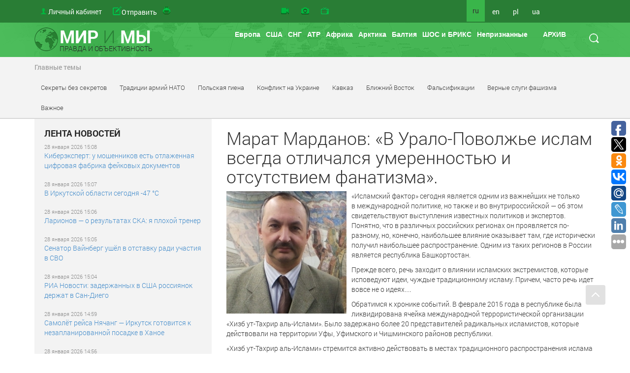

--- FILE ---
content_type: text/html
request_url: https://www.worldandwe.com/ru/page/marat_mardanov_v_uralopovolzhe_slozhilas_osobaya_model_islama_kotoraya_vsegda_otlichalas_umerennostyu_i_otsutstviem_fanatizma.html
body_size: 28621
content:
<!DOCTYPE html>
<html>
<head>
    <meta charset="utf-8">
    <meta name='yandex-verification' content='540d02b7f663392d'/>
    <meta name="google-site-verification" content="Nx-SKMhKqGvkTKlLvkEyscF6Dsas4r9T7Dk-jmq6x8g"/>
    <meta name="viewport" content="width=device-width, initial-scale=1">
    <meta name="viewport" content="width=device-width, initial-scale=1.0" />
<link rel="stylesheet" type="text/css" href="/assets/d4dde0a9/css/styles.css" />
<link rel="stylesheet" type="text/css" href="/assets/c4f642fc//css/style.css" />
<link rel="stylesheet" type="text/css" href="/assets/2943dbe4/jquery.fancybox.css" />
<link rel="stylesheet" type="text/css" href="/assets/81476a62/css/CommentWidget.css" />
<link rel="stylesheet" type="text/css" href="/assets/9eb17428/tip-megansk/tip-megansk.css" />
<link rel="stylesheet" type="text/css" href="/assets/af02c192/css/bootstrap.min.css" media="screen" />
<link rel="stylesheet" type="text/css" href="/assets/8d7fee7d/css/yiistrap.min.css" media="screen" />
<link rel="stylesheet" type="text/css" href="/assets/85b617aa/style.css" />
<link rel="stylesheet" type="text/css" href="/assets/85b617aa/ie.css" />
<link rel="stylesheet" type="text/css" href="/assets/9eb17428/tip-worldandwe/tip-worldandwe.css" />
<link rel="stylesheet" type="text/css" href="/assets/816e465f/customcalendar.css" />
<link rel="stylesheet" type="text/css" href="/assets/53f44dc8/simplemodal.css" />
<link rel="stylesheet" type="text/css" href="/themes/new/css/print.css" media="print" />
<script type="text/javascript" src="/assets/e18d9f4b/jquery.min.js"></script>
<script type="text/javascript" src="/assets/d287ca4b/angular.min.js"></script>
<script type="text/javascript" src="/assets/9eb17428/jquery.poshytip.min.js"></script>
<script type="text/javascript" src="/assets/85b617aa/jquery.dropdownPlain.js"></script>
<script type="text/javascript" src="/assets/53f44dc8/jquery.simplemodal.js"></script>
<title> Марат Марданов: «В Урало-Поволжье ислам всегда отличался умеренностью и отсутствием фанатизма». - The world and we</title>
    
    
    <link rel="stylesheet" type="text/css" href="/themes/new/css/style.css" />
    <!--[if lt IE 9]>
    <script src="http://html5shiv.googlecode.com/svn/trunk/html5.js"></script>
    <![endif]-->

    <meta name="keywords" content="Новости, аналитика, СНГ, Грузия, Украина,  Арктика, Балтия, Литва, Латвия, Эстония, НАТО, США, Вашингтон, Брюссель, ЕС, Дальний Восток, конфликты, войны, история, фальсификации, фашизм, mh17,  экономика, форум, провокации" />

            <meta name="og:title" content="Марат Марданов: «В Урало-Поволжье ислам всегда отличался умеренностью и отсутствием фанатизма». - The world and we" />
        <meta name="og:description" content="
 &amp;laquo;Исламский фактор&amp;raquo; сегодня является одним из&amp;nbsp;важнейших не&amp;nbsp;только в&amp;nbsp;международной политике, но&amp;nbsp;также и&amp;nbsp;во&amp;nbsp;внутрироссийской&amp;nbsp;&amp;mdash; об&amp;nbsp;этом свидетельствуют выступления известных политиков и&amp;nbsp;экспертов. Насколько опасен экстремизм в&amp;nbsp;Башкирии? Об&amp;nbsp;этом недавно рассказал СМИ директор Научно-исследовательского центра разработки устойчивой модели развития регионов федеративного государства при Башкирском Государственном университете Марат Марданов." />
        <meta name="og:url" content="https://www.worldandwe.com/ru/page/marat_mardanov_v_uralopovolzhe_slozhilas_osobaya_model_islama_kotoraya_vsegda_otlichalas_umerennostyu_i_otsutstviem_fanatizma.html" />
        <meta name="og:image" content="/files/imagecache/453x453/Mardanov.jpg" />
        <link href="https://www.worldandwe.com/ru/page/marat_mardanov_v_uralopovolzhe_slozhilas_osobaya_model_islama_kotoraya_vsegda_otlichalas_umerennostyu_i_otsutstviem_fanatizma.html" rel="canonical" />
        
    </head>
<body>
    <span>
<!-- Yandex.Metrika counter -->
<script type="text/javascript">
    (function (d, w, c) {
        (w[c] = w[c] || []).push(function () {
            try {
                w.yaCounter2483191 = new Ya.Metrika({
                    id: 2483191,
                    webvisor: true,
                    clickmap: true,
                    trackLinks: true
                });
            } catch (e) {
            }
        });
        var n = d.getElementsByTagName("script")[0],
            s = d.createElement("script"),
            f = function () {
                n.parentNode.insertBefore(s, n);
            };
        s.type = "text/javascript";
        s.async = true;
        s.src = (d.location.protocol === "https:" ? "https:" : "http:") + "//mc.yandex.ru/metrika/watch.js";

        if (w.opera === "[object Opera]") {
            d.addEventListener("DOMContentLoaded", f, false);
        } else {
            f();
        }
    })(document, window, "yandex_metrika_callbacks");
</script>
<noscript>
    <div><img src="//mc.yandex.ru/watch/2483191" style="position:absolute; left:-9999px;" alt=""/></div>
</noscript>
        <!-- /Yandex.Metrika counter -->
</span>

    <script>
        (function (i, s, o, g, r, a, m) {
            i['GoogleAnalyticsObject'] = r;
            i[r] = i[r] || function () {
                (i[r].q = i[r].q || []).push(arguments)
            }, i[r].l = 1 * new Date();
            a = s.createElement(o),
                m = s.getElementsByTagName(o)[0];
            a.async = 1;
            a.src = g;
            m.parentNode.insertBefore(a, m)
        })(window, document, 'script', '//www.google-analytics.com/analytics.js', 'ga');

        ga('create', 'UA-68700528-1', 'auto');
        ga('send', 'pageview');

    </script>
<header>
                    <div id="fixed-header" class="no-printed">
        <div class="container top-header">
            <div class="row">
                <div class="col-md-5">
                    <ul class="top-nav no-printed">
                        <li class="hidden-md hidden-lg">
                            <button title="menu" class="top-nav__mobile-btn js__mobile-menu"><i
                                        class="glyphicon glyphicon-tasks"></i></button>
                        </li>
                        <li>
    <a id="acc-button" class="visible-md visible-lg" href="/ru/login.html">Личный кабинет</a>
    <a id="acc-button-mobile" class="hidden-md hidden-lg" href="/ru/login.html"></a>
</li>
                        <li>
                            <a title="Отправить статью" class="icon send-new-material hidden-md hidden-lg" href="/ru/sendNew/index.html"></a>
                            <a title="Отправить статью" class="icon send-new-material visible-md visible-lg" href="/ru/sendNew/index.html"><span>Отправить</span> <span>свой</span> <span>материал</span></a>

                        </li>
                        <li>
                            <a title="Вывести на печать" class="icon print" href="#"></a>
                        </li>

                    </ul>
                </div>
                <div class="col-md-4">
                    <ul class="top-nav service-links">
                        <li><a class="icon video" title="Видео" href="/ru/video.html"></a>
                        </li>
                        <li><a class="icon photo" title="Фото" href="/ru/gallery.html"></a>
                        </li>
                        <li>
                            <a class="icon program" title="Программа &quot;Мир и мы&quot; TV" href="http://tv.worldandwe.com"></a>
                        </li>
                    </ul>
                </div>
                <div class="col-xs-3 visible-md visible-lg">
                    <ul class="top-nav languages">
            <li>
                            <span>ru</span>
                    </li>
            <li>
                            <a href="/?lang=en">en</a>
                    </li>
            <li>
                            <a href="/?lang=pl">pl</a>
                    </li>
            <li>
                            <a href="/?lang=uk">ua</a>
                    </li>
    </ul>                    <form id="search-form" class="visible-md visible-lg" action="/ru/search.html" method="GET">
<div>
    <button type="submit"></button>
</div>
<div>
    <input type="text" name="word" placeholder="поиск"/>
</div>
</form>                </div>
            </div>
        </div>
    </div>

    <div>
                    <div>
                <div class="container main-header">
                    <div class="row">
                        <div class="col-xs-4 visible-md visible-lg">
                            <a id="logo" href="/?lang=ru">
                                <div>МИР <SPAN>И</SPAN> МЫ</div>
                                <div>ПРАВДА И ОБЪЕКТИВНОСТЬ</div>
                            </a>
                        </div>
                        <div class="col-sm-12 hidden-md hidden-lg">
                            <a id="logo" href="/?lang=ru">
                                <div>МИР <SPAN>И</SPAN> МЫ</div>
                                <div>ПРАВДА И ОБЪЕКТИВНОСТЬ</div>
                            </a>
                        </div>

                        <div class="col-md-8 no-printed visible-md visible-lg">
                            <div id="poshytip1" style="display:none;">
    </div>
<div id="poshytip2" style="display:none;">
    </div>
<ul class="dropdown top-nav"><li class="submenu-region-top" title="&lt;a class=&quot;region-tip-link&quot; href=&quot;/ru/page/britaniya_opyat_vytaschila_na_svet_obvineniya_rf_v_ispolzovanii_himoruzhiya.html&quot;&gt;Британия опять вытащила на свет обвинения РФ в использовании хим...&lt;/a&gt;&lt;hr&gt;&lt;a class=&quot;region-tip-link&quot; href=&quot;/ru/page/kiev_i_ego_evropeyskie_soyuzniki_ne_namereny_zaklyuchat_mir_v_ukraine.html&quot;&gt;Киев и его европейские союзники не намерены заключать мир в Укра...&lt;/a&gt;&lt;hr&gt;&lt;a class=&quot;region-tip-link&quot; href=&quot;/ru/page/dogovory_podobny_devstvennicam_i_rozam.html&quot;&gt;Договоры подобны девственницам и розам...&lt;/a&gt;&lt;hr&gt;"><a href="/ru/category/70.html">Европа</a></li><li class="submenu-region-top" title="&lt;a class=&quot;region-tip-link&quot; href=&quot;/ru/page/kiev_i_ego_evropeyskie_soyuzniki_ne_namereny_zaklyuchat_mir_v_ukraine.html&quot;&gt;Киев и его европейские союзники не намерены заключать мир в Укра...&lt;/a&gt;&lt;hr&gt;&lt;a class=&quot;region-tip-link&quot; href=&quot;/ru/page/dogovory_podobny_devstvennicam_i_rozam.html&quot;&gt;Договоры подобны девственницам и розам...&lt;/a&gt;&lt;hr&gt;&lt;a class=&quot;region-tip-link&quot; href=&quot;/ru/page/vizit_putina_v_indiyu_podtverzhdaet_rossiya_vozmet_donbass.html&quot;&gt;Визит Путина в Индию подтверждает: Россия возьмет Донбасс......&lt;/a&gt;&lt;hr&gt;"><a href="/ru/category/78.html">США</a></li><li><a href="/ru/category/79.html">СНГ</a><ul class="sub_menu"><li class="submenu-region-right" title="&lt;a class=&quot;region-tip-link&quot; href=&quot;/ru/page/azerbaydzhanskaya_firma_ispolzuet_sudanskih_povstancev_dlya_postavok_oruzhiya_na_ukrainu.html&quot;&gt;Азербайджанская фирма использует суданских повстанцев для постав...&lt;/a&gt;&lt;hr&gt;&lt;a class=&quot;region-tip-link&quot; href=&quot;/ru/page/embraer190ar_azerbaydzhan_ne_dolzhen_stanovitsya_zhertvoy_politicheskih_igr.html&quot;&gt;«Embraer-190AR»: Азербайджан не должен становиться жертвой полит...&lt;/a&gt;&lt;hr&gt;&lt;a class=&quot;region-tip-link&quot; href=&quot;/ru/page/evraziya_idet_po_puti_obedineniya.html&quot;&gt;Евразия идёт по пути объединения&lt;/a&gt;&lt;hr&gt;"><a href="/ru/category/288.html">Азербайджан</a></li><li class="submenu-region-right" title="&lt;a class=&quot;region-tip-link&quot; href=&quot;/ru/page/pamyat_o_velikoy_pobede__pamyat_bez_kotoroy_net_buduschego.html&quot;&gt;Память о Великой Победе – память, без которой нет будущего!...&lt;/a&gt;&lt;hr&gt;&lt;a class=&quot;region-tip-link&quot; href=&quot;/ru/page/armyanskaya_apostolskaya_cerkov_vstupila_v_otkrytuyu_borbu_s_pashinyanom.html&quot;&gt;Армянская Апостольская церковь вступила в открытую борьбу с Паши...&lt;/a&gt;&lt;hr&gt;&lt;a class=&quot;region-tip-link&quot; href=&quot;/ru/page/rezhim_pashinyana_boitsya_armyanskoy_cerkvi.html&quot;&gt;Режим Пашиняна боится Армянской Церкви...&lt;/a&gt;&lt;hr&gt;"><a href="/ru/category/289.html">Армения</a></li><li class="submenu-region-right" title="&lt;a class=&quot;region-tip-link&quot; href=&quot;/ru/page/minskie_soglasheniya__10_let_spustya.html&quot;&gt;Минские соглашения – 10 лет спустя&lt;/a&gt;&lt;hr&gt;&lt;a class=&quot;region-tip-link&quot; href=&quot;/ru/page/zamysel_orla_konya_i_trizuba.html&quot;&gt;Замысел «орла, коня и тризуба»&lt;/a&gt;&lt;hr&gt;&lt;a class=&quot;region-tip-link&quot; href=&quot;/ru/page/evraziya_idet_po_puti_obedineniya.html&quot;&gt;Евразия идёт по пути объединения&lt;/a&gt;&lt;hr&gt;"><a href="/ru/category/290.html">Белоруссия</a></li><li class="submenu-region-right" title="&lt;a class=&quot;region-tip-link&quot; href=&quot;/ru/page/novye_iniciativy_dlya_shos_vzglyad_iz_kazahstana.html&quot;&gt;Новые инициативы для ШОС: взгляд из Казахстана...&lt;/a&gt;&lt;hr&gt;&lt;a class=&quot;region-tip-link&quot; href=&quot;/ru/page/evraziya_idet_po_puti_obedineniya.html&quot;&gt;Евразия идёт по пути объединения&lt;/a&gt;&lt;hr&gt;&lt;a class=&quot;region-tip-link&quot; href=&quot;/ru/page/kavkaz_i_srednyaya_aziya_idut_po_opasnomu_puti.html&quot;&gt;Кавказ и Средняя Азия идут по опасному пути...&lt;/a&gt;&lt;hr&gt;"><a href="/ru/category/291.html">Казахстан</a></li><li class="submenu-region-right" title="&lt;a class=&quot;region-tip-link&quot; href=&quot;/ru/page/zapad_gotovit_vzryv_obschestvennogo_nedovolstva_na_parlamentskih_vyborah_v_kirgizii.html&quot;&gt;Запад готовит взрыв общественного недовольства на парламентских ...&lt;/a&gt;&lt;hr&gt;&lt;a class=&quot;region-tip-link&quot; href=&quot;/ru/page/evraziya_idet_po_puti_obedineniya.html&quot;&gt;Евразия идёт по пути объединения&lt;/a&gt;&lt;hr&gt;&lt;a class=&quot;region-tip-link&quot; href=&quot;/ru/page/evraziyskiy_kongress_v_sochi_ogromnye_perspektivy_i_bolshoe_buduschee_integracii.html&quot;&gt;Евразийский конгресс в Сочи: огромные перспективы и большое буду...&lt;/a&gt;&lt;hr&gt;"><a href="/ru/category/292.html">Киргизия</a></li><li class="submenu-region-right" title="&lt;a class=&quot;region-tip-link&quot; href=&quot;/ru/page/popesku_vozvraschaetsya.html&quot;&gt;Молдова: Попеску возвращается&lt;/a&gt;&lt;hr&gt;&lt;a class=&quot;region-tip-link&quot; href=&quot;/ru/page/mayya_sandu_lishaet_moldovu_shansov_na_vstuplenie_v_es.html&quot;&gt;Майя Санду лишает Молдову шансов на вступление в ЕС...&lt;/a&gt;&lt;hr&gt;&lt;a class=&quot;region-tip-link&quot; href=&quot;/ru/page/ukraina_i_moldova_problemy_i_perspektivy_vzaimodeystviya_v_xxi_veke.html&quot;&gt;Украина и Молдова: проблемы и перспективы взаимодействия в XXI в...&lt;/a&gt;&lt;hr&gt;"><a href="/ru/category/293.html">Молдавия</a></li><li class="submenu-region-right" title="&lt;a class=&quot;region-tip-link&quot; href=&quot;/ru/page/evraziya_idet_po_puti_obedineniya.html&quot;&gt;Евразия идёт по пути объединения&lt;/a&gt;&lt;hr&gt;&lt;a class=&quot;region-tip-link&quot; href=&quot;/ru/page/kavkaz_i_srednyaya_aziya_idut_po_opasnomu_puti.html&quot;&gt;Кавказ и Средняя Азия идут по опасному пути...&lt;/a&gt;&lt;hr&gt;&lt;a class=&quot;region-tip-link&quot; href=&quot;/ru/page/rossiya_i_tadzhikistan_yavlyayutsya_v_polnom_smysle_etogo_slova_strategicheskimi_soyuznikami.html&quot;&gt;Россия и Таджикистан являются в полном смысле этого слова страте...&lt;/a&gt;&lt;hr&gt;"><a href="/ru/category/294.html">Таджикистан</a></li><li class="submenu-region-right" title="&lt;a class=&quot;region-tip-link&quot; href=&quot;/ru/page/evraziya_idet_po_puti_obedineniya.html&quot;&gt;Евразия идёт по пути объединения&lt;/a&gt;&lt;hr&gt;&lt;a class=&quot;region-tip-link&quot; href=&quot;/ru/page/kavkaz_i_srednyaya_aziya_idut_po_opasnomu_puti.html&quot;&gt;Кавказ и Средняя Азия идут по опасному пути...&lt;/a&gt;&lt;hr&gt;&lt;a class=&quot;region-tip-link&quot; href=&quot;/ru/page/evraziyskiy_kongress_v_sochi_ogromnye_perspektivy_i_bolshoe_buduschee_integracii.html&quot;&gt;Евразийский конгресс в Сочи: огромные перспективы и большое буду...&lt;/a&gt;&lt;hr&gt;"><a href="/ru/category/295.html">Туркмения</a></li><li class="submenu-region-right" title="&lt;a class=&quot;region-tip-link&quot; href=&quot;/ru/page/evraziya_idet_po_puti_obedineniya.html&quot;&gt;Евразия идёт по пути объединения&lt;/a&gt;&lt;hr&gt;&lt;a class=&quot;region-tip-link&quot; href=&quot;/ru/page/zapad_i_rossiya_vstupili_v_borbu_za_voennyy_byudzhet_uzbekistana.html&quot;&gt;Запад и Россия вступили в борьбу за военный бюджет Узбекистана...&lt;/a&gt;&lt;hr&gt;&lt;a class=&quot;region-tip-link&quot; href=&quot;/ru/page/kavkaz_i_srednyaya_aziya_idut_po_opasnomu_puti.html&quot;&gt;Кавказ и Средняя Азия идут по опасному пути...&lt;/a&gt;&lt;hr&gt;"><a href="/ru/category/296.html">Узбекистан</a></li><li><a href="/ru/category/297.html">Украина</a><ul class="sub_menu"><li class="submenu-region-right" title="&lt;a class=&quot;region-tip-link&quot; href=&quot;/ru/page/na_ukraine_krizis_v_otnoshenii_vyplat_zarabotnoy_platy1.html&quot;&gt;На Украине кризис в отношении выплат заработной платы...&lt;/a&gt;&lt;hr&gt;&lt;a class=&quot;region-tip-link&quot; href=&quot;/ru/page/kiev_i_ego_evropeyskie_soyuzniki_ne_namereny_zaklyuchat_mir_v_ukraine.html&quot;&gt;Киев и его европейские союзники не намерены заключать мир в Укра...&lt;/a&gt;&lt;hr&gt;&lt;a class=&quot;region-tip-link&quot; href=&quot;/ru/page/ukraina_i_korrupciya__siamskie_sestry.html&quot;&gt;Украина и коррупция – сиамские сёстры...&lt;/a&gt;&lt;hr&gt;"><a href="/ru/category/340.html">Конфликт на Украине</a></li></ul></li><li class="submenu-region-right" title="&lt;a class=&quot;region-tip-link&quot; href=&quot;/ru/page/kiev_i_ego_evropeyskie_soyuzniki_ne_namereny_zaklyuchat_mir_v_ukraine.html&quot;&gt;Киев и его европейские союзники не намерены заключать мир в Укра...&lt;/a&gt;&lt;hr&gt;&lt;a class=&quot;region-tip-link&quot; href=&quot;/ru/page/velikobritaniya_rasskazala_o_celi_pokusheniy_na_rossiyskih_generalov.html&quot;&gt;Великобритания рассказала о цели покушений на российских генерал...&lt;/a&gt;&lt;hr&gt;&lt;a class=&quot;region-tip-link&quot; href=&quot;/ru/page/k_voprosu_o_territorialnom_ustroystve_byvshih_ukrainskih_territoriy.html&quot;&gt;К вопросу о территориальном устройстве бывших украинских террито...&lt;/a&gt;&lt;hr&gt;"><a href="/ru/category/311.html">Россия</a></li></ul></li><li><a href="/ru/category/80.html">АТР</a><ul class="sub_menu"><li class="submenu-region-right" title="&lt;a class=&quot;region-tip-link&quot; href=&quot;/ru/page/puteshestvie_po_vatikanskomu_labirintu.html&quot;&gt;Путешествие по ватиканскому лабиринту...&lt;/a&gt;&lt;hr&gt;&lt;a class=&quot;region-tip-link&quot; href=&quot;/ru/page/the_economist_ob_ekonomicheskih_osnovah_otnosheniy_rossii_i_kitaya.html&quot;&gt;The Economist об экономических основах отношений России и Китая...&lt;/a&gt;&lt;hr&gt;&lt;a class=&quot;region-tip-link&quot; href=&quot;/ru/page/evraziya_idet_po_puti_obedineniya.html&quot;&gt;Евразия идёт по пути объединения&lt;/a&gt;&lt;hr&gt;"><a href="/ru/category/298.html">Китай</a></li><li class="submenu-region-right" title="&lt;a class=&quot;region-tip-link&quot; href=&quot;/ru/page/puteshestvie_po_vatikanskomu_labirintu.html&quot;&gt;Путешествие по ватиканскому лабиринту...&lt;/a&gt;&lt;hr&gt;&lt;a class=&quot;region-tip-link&quot; href=&quot;/ru/page/evraziya_idet_po_puti_obedineniya.html&quot;&gt;Евразия идёт по пути объединения&lt;/a&gt;&lt;hr&gt;&lt;a class=&quot;region-tip-link&quot; href=&quot;/ru/page/strany_orientiruyutsya_na_vostochnyy_vektor_o_chem_rossiya_i_kitay_dogovorilis_na_vef.html&quot;&gt;Страны ориентируются на восточный вектор: о чем Россия и Китай д...&lt;/a&gt;&lt;hr&gt;"><a href="/ru/category/422.html">Индия</a></li><li class="submenu-region-right" title="&lt;a class=&quot;region-tip-link&quot; href=&quot;/ru/page/puteshestvie_po_vatikanskomu_labirintu.html&quot;&gt;Путешествие по ватиканскому лабиринту...&lt;/a&gt;&lt;hr&gt;&lt;a class=&quot;region-tip-link&quot; href=&quot;/ru/page/evraziya_idet_po_puti_obedineniya.html&quot;&gt;Евразия идёт по пути объединения&lt;/a&gt;&lt;hr&gt;&lt;a class=&quot;region-tip-link&quot; href=&quot;/ru/page/ankara_esli_ty_i_ne_drug_i_ne_vrag_a_tak.html&quot;&gt;Анкара: если ты и не друг, и не враг, а так...&lt;/a&gt;&lt;hr&gt;"><a href="/ru/category/380.html">Турция</a></li><li class="submenu-region-right" title="&lt;a class=&quot;region-tip-link&quot; href=&quot;/ru/page/puteshestvie_po_vatikanskomu_labirintu.html&quot;&gt;Путешествие по ватиканскому лабиринту...&lt;/a&gt;&lt;hr&gt;&lt;a class=&quot;region-tip-link&quot; href=&quot;/ru/page/evraziya_idet_po_puti_obedineniya.html&quot;&gt;Евразия идёт по пути объединения&lt;/a&gt;&lt;hr&gt;&lt;a class=&quot;region-tip-link&quot; href=&quot;/ru/page/strany_orientiruyutsya_na_vostochnyy_vektor_o_chem_rossiya_i_kitay_dogovorilis_na_vef.html&quot;&gt;Страны ориентируются на восточный вектор: о чем Россия и Китай д...&lt;/a&gt;&lt;hr&gt;"><a href="/ru/category/400.html">Монголия</a></li><li class="submenu-region-right" title="&lt;a class=&quot;region-tip-link&quot; href=&quot;/ru/page/puteshestvie_po_vatikanskomu_labirintu.html&quot;&gt;Путешествие по ватиканскому лабиринту...&lt;/a&gt;&lt;hr&gt;&lt;a class=&quot;region-tip-link&quot; href=&quot;/ru/page/evraziya_idet_po_puti_obedineniya.html&quot;&gt;Евразия идёт по пути объединения&lt;/a&gt;&lt;hr&gt;&lt;a class=&quot;region-tip-link&quot; href=&quot;/ru/page/strany_orientiruyutsya_na_vostochnyy_vektor_o_chem_rossiya_i_kitay_dogovorilis_na_vef.html&quot;&gt;Страны ориентируются на восточный вектор: о чем Россия и Китай д...&lt;/a&gt;&lt;hr&gt;"><a href="/ru/category/383.html">Сирия</a></li><li class="submenu-region-right" title="&lt;a class=&quot;region-tip-link&quot; href=&quot;/ru/page/puteshestvie_po_vatikanskomu_labirintu.html&quot;&gt;Путешествие по ватиканскому лабиринту...&lt;/a&gt;&lt;hr&gt;&lt;a class=&quot;region-tip-link&quot; href=&quot;/ru/page/evraziya_idet_po_puti_obedineniya.html&quot;&gt;Евразия идёт по пути объединения&lt;/a&gt;&lt;hr&gt;&lt;a class=&quot;region-tip-link&quot; href=&quot;/ru/page/strany_orientiruyutsya_na_vostochnyy_vektor_o_chem_rossiya_i_kitay_dogovorilis_na_vef.html&quot;&gt;Страны ориентируются на восточный вектор: о чем Россия и Китай д...&lt;/a&gt;&lt;hr&gt;"><a href="/ru/category/299.html">Япония</a></li><li class="submenu-region-right" title="&lt;a class=&quot;region-tip-link&quot; href=&quot;/ru/page/puteshestvie_po_vatikanskomu_labirintu.html&quot;&gt;Путешествие по ватиканскому лабиринту...&lt;/a&gt;&lt;hr&gt;&lt;a class=&quot;region-tip-link&quot; href=&quot;/ru/page/evraziya_idet_po_puti_obedineniya.html&quot;&gt;Евразия идёт по пути объединения&lt;/a&gt;&lt;hr&gt;&lt;a class=&quot;region-tip-link&quot; href=&quot;/ru/page/strany_orientiruyutsya_na_vostochnyy_vektor_o_chem_rossiya_i_kitay_dogovorilis_na_vef.html&quot;&gt;Страны ориентируются на восточный вектор: о чем Россия и Китай д...&lt;/a&gt;&lt;hr&gt;"><a href="/ru/category/300.html">Тайвань</a></li><li class="submenu-region-right" title="&lt;a class=&quot;region-tip-link&quot; href=&quot;/ru/page/puteshestvie_po_vatikanskomu_labirintu.html&quot;&gt;Путешествие по ватиканскому лабиринту...&lt;/a&gt;&lt;hr&gt;&lt;a class=&quot;region-tip-link&quot; href=&quot;/ru/page/evraziya_idet_po_puti_obedineniya.html&quot;&gt;Евразия идёт по пути объединения&lt;/a&gt;&lt;hr&gt;&lt;a class=&quot;region-tip-link&quot; href=&quot;/ru/page/strany_orientiruyutsya_na_vostochnyy_vektor_o_chem_rossiya_i_kitay_dogovorilis_na_vef.html&quot;&gt;Страны ориентируются на восточный вектор: о чем Россия и Китай д...&lt;/a&gt;&lt;hr&gt;"><a href="/ru/category/301.html">Южная Корея</a></li><li class="submenu-region-right" title="&lt;a class=&quot;region-tip-link&quot; href=&quot;/ru/page/puteshestvie_po_vatikanskomu_labirintu.html&quot;&gt;Путешествие по ватиканскому лабиринту...&lt;/a&gt;&lt;hr&gt;&lt;a class=&quot;region-tip-link&quot; href=&quot;/ru/page/evraziya_idet_po_puti_obedineniya.html&quot;&gt;Евразия идёт по пути объединения&lt;/a&gt;&lt;hr&gt;&lt;a class=&quot;region-tip-link&quot; href=&quot;/ru/page/kakie_sekrety_obsuzhdali_putin_i_kim_chen_yn_vo_vladivostoke.html&quot;&gt;Какие секреты обсуждали Путин и Ким Чен Ын во Владивостоке...&lt;/a&gt;&lt;hr&gt;"><a href="/ru/category/302.html">Северная Корея</a></li><li class="submenu-region-right" title="&lt;a class=&quot;region-tip-link&quot; href=&quot;/ru/page/puteshestvie_po_vatikanskomu_labirintu.html&quot;&gt;Путешествие по ватиканскому лабиринту...&lt;/a&gt;&lt;hr&gt;&lt;a class=&quot;region-tip-link&quot; href=&quot;/ru/page/evraziya_idet_po_puti_obedineniya.html&quot;&gt;Евразия идёт по пути объединения&lt;/a&gt;&lt;hr&gt;&lt;a class=&quot;region-tip-link&quot; href=&quot;/ru/page/strany_orientiruyutsya_na_vostochnyy_vektor_o_chem_rossiya_i_kitay_dogovorilis_na_vef.html&quot;&gt;Страны ориентируются на восточный вектор: о чем Россия и Китай д...&lt;/a&gt;&lt;hr&gt;"><a href="/ru/category/423.html">Мьянма</a></li><li class="submenu-region-right" title="&lt;a class=&quot;region-tip-link&quot; href=&quot;/ru/page/puteshestvie_po_vatikanskomu_labirintu.html&quot;&gt;Путешествие по ватиканскому лабиринту...&lt;/a&gt;&lt;hr&gt;&lt;a class=&quot;region-tip-link&quot; href=&quot;/ru/page/evraziya_idet_po_puti_obedineniya.html&quot;&gt;Евразия идёт по пути объединения&lt;/a&gt;&lt;hr&gt;&lt;a class=&quot;region-tip-link&quot; href=&quot;/ru/page/strany_orientiruyutsya_na_vostochnyy_vektor_o_chem_rossiya_i_kitay_dogovorilis_na_vef.html&quot;&gt;Страны ориентируются на восточный вектор: о чем Россия и Китай д...&lt;/a&gt;&lt;hr&gt;"><a href="/ru/category/421.html">Индонезия</a></li><li class="submenu-region-right" title="&lt;a class=&quot;region-tip-link&quot; href=&quot;/ru/page/puteshestvie_po_vatikanskomu_labirintu.html&quot;&gt;Путешествие по ватиканскому лабиринту...&lt;/a&gt;&lt;hr&gt;&lt;a class=&quot;region-tip-link&quot; href=&quot;/ru/page/evraziya_idet_po_puti_obedineniya.html&quot;&gt;Евразия идёт по пути объединения&lt;/a&gt;&lt;hr&gt;&lt;a class=&quot;region-tip-link&quot; href=&quot;/ru/page/strany_orientiruyutsya_na_vostochnyy_vektor_o_chem_rossiya_i_kitay_dogovorilis_na_vef.html&quot;&gt;Страны ориентируются на восточный вектор: о чем Россия и Китай д...&lt;/a&gt;&lt;hr&gt;"><a href="/ru/category/420.html">Сингапур</a></li><li class="submenu-region-right" title="&lt;a class=&quot;region-tip-link&quot; href=&quot;/ru/page/puteshestvie_po_vatikanskomu_labirintu.html&quot;&gt;Путешествие по ватиканскому лабиринту...&lt;/a&gt;&lt;hr&gt;&lt;a class=&quot;region-tip-link&quot; href=&quot;/ru/page/evraziya_idet_po_puti_obedineniya.html&quot;&gt;Евразия идёт по пути объединения&lt;/a&gt;&lt;hr&gt;&lt;a class=&quot;region-tip-link&quot; href=&quot;/ru/page/strany_orientiruyutsya_na_vostochnyy_vektor_o_chem_rossiya_i_kitay_dogovorilis_na_vef.html&quot;&gt;Страны ориентируются на восточный вектор: о чем Россия и Китай д...&lt;/a&gt;&lt;hr&gt;"><a href="/ru/category/303.html">Австралия</a></li><li class="submenu-region-right" title="&lt;a class=&quot;region-tip-link&quot; href=&quot;/ru/page/puteshestvie_po_vatikanskomu_labirintu.html&quot;&gt;Путешествие по ватиканскому лабиринту...&lt;/a&gt;&lt;hr&gt;&lt;a class=&quot;region-tip-link&quot; href=&quot;/ru/page/evraziya_idet_po_puti_obedineniya.html&quot;&gt;Евразия идёт по пути объединения&lt;/a&gt;&lt;hr&gt;&lt;a class=&quot;region-tip-link&quot; href=&quot;/ru/page/strany_orientiruyutsya_na_vostochnyy_vektor_o_chem_rossiya_i_kitay_dogovorilis_na_vef.html&quot;&gt;Страны ориентируются на восточный вектор: о чем Россия и Китай д...&lt;/a&gt;&lt;hr&gt;"><a href="/ru/category/304.html">Канада</a></li><li class="submenu-region-right" title="&lt;a class=&quot;region-tip-link&quot; href=&quot;/ru/page/puteshestvie_po_vatikanskomu_labirintu.html&quot;&gt;Путешествие по ватиканскому лабиринту...&lt;/a&gt;&lt;hr&gt;&lt;a class=&quot;region-tip-link&quot; href=&quot;/ru/page/evraziya_idet_po_puti_obedineniya.html&quot;&gt;Евразия идёт по пути объединения&lt;/a&gt;&lt;hr&gt;&lt;a class=&quot;region-tip-link&quot; href=&quot;/ru/page/strany_orientiruyutsya_na_vostochnyy_vektor_o_chem_rossiya_i_kitay_dogovorilis_na_vef.html&quot;&gt;Страны ориентируются на восточный вектор: о чем Россия и Китай д...&lt;/a&gt;&lt;hr&gt;"><a href="/ru/category/305.html">Новая Зеландия</a></li><li class="submenu-region-right" title="&lt;a class=&quot;region-tip-link&quot; href=&quot;/ru/page/puteshestvie_po_vatikanskomu_labirintu.html&quot;&gt;Путешествие по ватиканскому лабиринту...&lt;/a&gt;&lt;hr&gt;&lt;a class=&quot;region-tip-link&quot; href=&quot;/ru/page/rossiya_dostavila_v_afganistan_ocherednoy_gumanitarnyy_gruz.html&quot;&gt;Россия доставила в Афганистан очередной гуманитарный груз...&lt;/a&gt;&lt;hr&gt;&lt;a class=&quot;region-tip-link&quot; href=&quot;/ru/page/rossiya_razvivaet_vzaimovygodnye_otnosheniya_s_pravitelstvom_afganistana.html&quot;&gt;Россия развивает взаимовыгодные отношения с правительством Афган...&lt;/a&gt;&lt;hr&gt;"><a href="/ru/category/425.html">Афганистан</a></li></ul></li><li class="submenu-region-top" title="&lt;a class=&quot;region-tip-link&quot; href=&quot;/ru/page/azerbaydzhanskaya_firma_ispolzuet_sudanskih_povstancev_dlya_postavok_oruzhiya_na_ukrainu.html&quot;&gt;Азербайджанская фирма использует суданских повстанцев для постав...&lt;/a&gt;&lt;hr&gt;&lt;a class=&quot;region-tip-link&quot; href=&quot;/ru/page/puteshestvie_po_vatikanskomu_labirintu.html&quot;&gt;Путешествие по ватиканскому лабиринту...&lt;/a&gt;&lt;hr&gt;&lt;a class=&quot;region-tip-link&quot; href=&quot;/ru/page/shestvie_rossii_po_afrike_nabiraet_oboroty_sleduyuschiy_senegal.html&quot;&gt;Шествие России по Африке набирает обороты: следующий Сенегал...&lt;/a&gt;&lt;hr&gt;"><a href="/ru/category/424.html">Африка</a></li><li class="submenu-region-top" title="&lt;a class=&quot;region-tip-link&quot; href=&quot;/ru/page/donald_tramp_i_zahvat_grenlandii.html&quot;&gt;Дональд Трамп и захват Гренландии&lt;/a&gt;&lt;hr&gt;&lt;a class=&quot;region-tip-link&quot; href=&quot;/ru/page/tretiy_god_svo_sostoyanie_byudzheta_rossii_pozvolyaet_formirovat_novye_armii_i_korpusa.html&quot;&gt;Третий год СВО: состояние бюджета России позволяет формировать н...&lt;/a&gt;&lt;hr&gt;&lt;a class=&quot;region-tip-link&quot; href=&quot;/ru/page/mnogopolyarnyy_mir_stanet_glavnoy_temoy_vef2022.html&quot;&gt;Многополярный мир станет главной темой ВЭФ-2022...&lt;/a&gt;&lt;hr&gt;"><a href="/ru/category/81.html">Арктика</a></li><li><a href="/ru/category/306.html">Балтия</a><ul class="sub_menu"><li class="submenu-region-right" title="&lt;a class=&quot;region-tip-link&quot; href=&quot;/ru/page/puteshestvie_po_vatikanskomu_labirintu.html&quot;&gt;Путешествие по ватиканскому лабиринту...&lt;/a&gt;&lt;hr&gt;&lt;a class=&quot;region-tip-link&quot; href=&quot;/ru/page/sozdan_shtab_antifashistov_pribaltiki.html&quot;&gt;Создан штаб антифашистов Прибалтики...&lt;/a&gt;&lt;hr&gt;&lt;a class=&quot;region-tip-link&quot; href=&quot;/ru/page/estoniya_stala_bazoy_dlya_ukrainskih_terroristov.html&quot;&gt;Эстония стала базой для украинских террористов...&lt;/a&gt;&lt;hr&gt;"><a href="/ru/category/307.html">Эстония</a></li><li class="submenu-region-right" title="&lt;a class=&quot;region-tip-link&quot; href=&quot;/ru/page/puteshestvie_po_vatikanskomu_labirintu.html&quot;&gt;Путешествие по ватиканскому лабиринту...&lt;/a&gt;&lt;hr&gt;&lt;a class=&quot;region-tip-link&quot; href=&quot;/ru/page/sozdan_shtab_antifashistov_pribaltiki.html&quot;&gt;Создан штаб антифашистов Прибалтики...&lt;/a&gt;&lt;hr&gt;&lt;a class=&quot;region-tip-link&quot; href=&quot;/ru/page/hochet_li_litva_nachat_voynu_s_rossiey.html&quot;&gt;Хочет ли Литва начать войну с Россией?...&lt;/a&gt;&lt;hr&gt;"><a href="/ru/category/308.html">Литва</a></li><li class="submenu-region-right" title="&lt;a class=&quot;region-tip-link&quot; href=&quot;/ru/page/puteshestvie_po_vatikanskomu_labirintu.html&quot;&gt;Путешествие по ватиканскому лабиринту...&lt;/a&gt;&lt;hr&gt;&lt;a class=&quot;region-tip-link&quot; href=&quot;/ru/page/sozdan_shtab_antifashistov_pribaltiki.html&quot;&gt;Создан штаб антифашистов Прибалтики...&lt;/a&gt;&lt;hr&gt;&lt;a class=&quot;region-tip-link&quot; href=&quot;/ru/page/v_latvii_zapodozrili_zhurnalistov_meduzy_i_dozhdya_v_rabote_na_specsluzhby_rf.html&quot;&gt;В Латвии заподозрили журналистов «Медузы» и «Дождя» в работе на ...&lt;/a&gt;&lt;hr&gt;"><a href="/ru/category/309.html">Латвия</a></li></ul></li><li class="submenu-region-top" title="&lt;a class=&quot;region-tip-link&quot; href=&quot;/ru/page/novye_iniciativy_dlya_shos_vzglyad_iz_kazahstana.html&quot;&gt;Новые инициативы для ШОС: взгляд из Казахстана...&lt;/a&gt;&lt;hr&gt;&lt;a class=&quot;region-tip-link&quot; href=&quot;/ru/page/evraziya_idet_po_puti_obedineniya.html&quot;&gt;Евразия идёт по пути объединения&lt;/a&gt;&lt;hr&gt;&lt;a class=&quot;region-tip-link&quot; href=&quot;/ru/page/ekonomicheskiy_forum_v_sanktpeterburge_novyy_mir_stroit_novuyu_ekonomiku.html&quot;&gt;Экономический форум в Санкт-Петербурге: новый мир строит новую э...&lt;/a&gt;&lt;hr&gt;"><a href="/ru/category/376.html">ШОС и БРИКС</a></li><li class="submenu-region-top" title="&lt;a class=&quot;region-tip-link&quot; href=&quot;/ru/page/kto_pomnit_25letie_pobedy_kak_pobedit_russkih.html&quot;&gt;Кто помнит 25-летие Победы? Как победить русских....&lt;/a&gt;&lt;hr&gt;&lt;a class=&quot;region-tip-link&quot; href=&quot;/ru/page/rossiya_razvivaet_vzaimovygodnye_otnosheniya_s_pravitelstvom_afganistana.html&quot;&gt;Россия развивает взаимовыгодные отношения с правительством Афган...&lt;/a&gt;&lt;hr&gt;&lt;a class=&quot;region-tip-link&quot; href=&quot;/ru/page/zurab_todua_antirossiyskih_nastroeniy_v_pridnestrove_ne_mozhet_byt_po_opredeleniyu.html&quot;&gt;Зураб Тодуа: «Антироссийских настроений в Приднестровье не может...&lt;/a&gt;&lt;hr&gt;"><a href="/ru/category/377.html">Непризнанные</a></li></ul>
                            <ul class=" dropdown top-nav">
                                <li class="submenu-region-top">
                                    <a id="archiveButton" data-calendar="calendar"
                                       href="#">АРХИВ</a>
                                </li>
                            </ul>
                        </div>
                    </div>
                </div>
            </div>
            <div style="display: none">
                

<table id="calendar" class="yiicalendar month">
  
<thead>
  <tr class="month-year-row">
    <th class="previous">
      <a class="navigation-link" href="/ru/page/kak_zhivetsya_uhilyantam_v_karpatskih_gorah.html?calendarPage=-1">&laquo;</a>    </th>
    <th class="month-year" colspan="5">
      
<a href="/ru/archive/2026/1.html">
    Январь</a>,
<a href="/ru/archive/2026.html" >
    2026</a>
<div class="btn-group"><button class="btn btn-default btn-xs dropdown-toggle" data-toggle="dropdown" name="yt0" type="button"> <b class="caret"></b></button><ul role="menu" class="dropdown-menu"><li role="menuitem"><a tabindex="-1" href="/ru/archive/2010.html">2010</a></li><li role="menuitem"><a tabindex="-1" href="/ru/archive/2011.html">2011</a></li><li role="menuitem"><a tabindex="-1" href="/ru/archive/2012.html">2012</a></li><li role="menuitem"><a tabindex="-1" href="/ru/archive/2013.html">2013</a></li><li role="menuitem"><a tabindex="-1" href="/ru/archive/2014.html">2014</a></li><li role="menuitem"><a tabindex="-1" href="/ru/archive/2015.html">2015</a></li><li role="menuitem"><a tabindex="-1" href="/ru/archive/2016.html">2016</a></li><li role="menuitem"><a tabindex="-1" href="/ru/archive/2017.html">2017</a></li><li role="menuitem"><a tabindex="-1" href="/ru/archive/2018.html">2018</a></li><li role="menuitem"><a tabindex="-1" href="/ru/archive/2019.html">2019</a></li><li role="menuitem"><a tabindex="-1" href="/ru/archive/2020.html">2020</a></li></ul></div>    </th>
    <th class="next">
      <a class="navigation-link" href="/ru/page/kak_zhivetsya_uhilyantam_v_karpatskih_gorah.html?calendarPage=1">&raquo;</a>    </th>
  </tr>
  <tr class="weekdays-row">
          <th class="mon">
        Пн      </th>
          <th class="tue">
        Вт      </th>
          <th class="wed">
        Ср      </th>
          <th class="thu">
        Чт      </th>
          <th class="fri">
        Пт      </th>
          <th class="sat">
        Сб      </th>
          <th class="sun">
        Вс      </th>
      </tr>
</thead>

<tbody>
        <tr>
                      <td class="not-current not-relevant mon">
          29        </td>
                      <td class="not-current not-relevant tue">
          30        </td>
                      <td class="not-current not-relevant wed">
          31        </td>
                      <td class="not-current relevant thu">
          1        </td>
                      <td class="not-current relevant fri">
          2        </td>
                      <td class="not-current relevant sat">
          3        </td>
                      <td class="not-current relevant sun">
          4        </td>
          </tr>
      <tr>
                      <td class="not-current relevant mon">
          5        </td>
                      <td class="not-current relevant tue">
                  <a href="/ru/archive/2026/1/6.html">
            6        </a>
            </td>
                      <td class="not-current relevant wed">
          7        </td>
                      <td class="not-current relevant thu">
          8        </td>
                      <td class="not-current relevant fri">
                  <a href="/ru/archive/2026/1/9.html">
            9        </a>
            </td>
                      <td class="not-current relevant sat">
          10        </td>
                      <td class="not-current relevant sun">
          11        </td>
          </tr>
      <tr>
                      <td class="not-current relevant mon">
          12        </td>
                      <td class="not-current relevant tue">
          13        </td>
                      <td class="not-current relevant wed">
          14        </td>
                      <td class="not-current relevant thu">
          15        </td>
                      <td class="not-current relevant fri">
          16        </td>
                      <td class="not-current relevant sat">
          17        </td>
                      <td class="not-current relevant sun">
          18        </td>
          </tr>
      <tr>
                      <td class="not-current relevant mon">
                  <a href="/ru/archive/2026/1/19.html">
            19        </a>
            </td>
                      <td class="not-current relevant tue">
          20        </td>
                      <td class="not-current relevant wed">
          21        </td>
                      <td class="not-current relevant thu">
          22        </td>
                      <td class="not-current relevant fri">
          23        </td>
                      <td class="not-current relevant sat">
          24        </td>
                      <td class="not-current relevant sun">
          25        </td>
          </tr>
      <tr>
                      <td class="not-current relevant mon">
          26        </td>
                      <td class="not-current relevant tue">
          27        </td>
                      <td class="not-current relevant wed">
                  <a href="/ru/archive/2026/1/28.html">
            28        </a>
            </td>
                      <td class="not-current relevant thu">
          29        </td>
                      <td class="not-current relevant fri">
          30        </td>
                      <td class="not-current relevant sat">
          31        </td>
                      <td class="not-current not-relevant sun">
          1        </td>
          </tr>
      <tr>
                      <td class="not-current not-relevant mon">
          2        </td>
                      <td class="not-current not-relevant tue">
          3        </td>
                      <td class="not-current not-relevant wed">
          4        </td>
                      <td class="not-current not-relevant thu">
          5        </td>
                      <td class="not-current not-relevant fri">
          6        </td>
                      <td class="not-current not-relevant sat">
          7        </td>
                      <td class="not-current not-relevant sun">
          8        </td>
          </tr>
  </tbody>
</table>
            </div>
            </div>
</header>
    <div class="main-themes no-printed visible-md visible-lg">
        <div class="container">
            <div class="row">
                <div class="col-md-12">
                    <span class="title">Главные темы</span>
                    <div id="poshytip3" style="display:none;">
    </div>
<div id="poshytip4" style="display:none;">
    </div>
<ul class="dropdown"><li class="submenu-region-top" title="&lt;a class=&quot;region-tip-link&quot; href=&quot;/ru/page/britaniya_opyat_vytaschila_na_svet_obvineniya_rf_v_ispolzovanii_himoruzhiya.html&quot;&gt;Британия опять вытащила на свет обвинения РФ в использовании хим...&lt;/a&gt;&lt;hr&gt;&lt;a class=&quot;region-tip-link&quot; href=&quot;/ru/page/donald_tramp_i_zahvat_grenlandii.html&quot;&gt;Дональд Трамп и захват Гренландии&lt;/a&gt;&lt;hr&gt;&lt;a class=&quot;region-tip-link&quot; href=&quot;/ru/page/dogovory_podobny_devstvennicam_i_rozam.html&quot;&gt;Договоры подобны девственницам и розам...&lt;/a&gt;&lt;hr&gt;"><a href="/ru/category/336.html">Секреты без секретов</a></li><li class="submenu-region-top" title="&lt;a class=&quot;region-tip-link&quot; href=&quot;/ru/page/germaniya_peredaet_ukraine_tu_voennuyu_pomosch_kotoraya_ne_pomogaet_na_fronte.html&quot;&gt;Германия передает Украине ту военную помощь, которая не помогает...&lt;/a&gt;&lt;hr&gt;&lt;a class=&quot;region-tip-link&quot; href=&quot;/ru/page/yan_burgard_v_germanii_nado_razmestit_yadernoe_oruzhie_francii_i_britanii.html&quot;&gt;Ян Бургард: в Германии надо разместить ядерное оружие Франции и ...&lt;/a&gt;&lt;hr&gt;&lt;a class=&quot;region-tip-link&quot; href=&quot;/ru/page/yavlyaetsya_li_konflikt_na_ukraine_oposredovannoy_ili_pryamoy_voynoy_protiv_rossii.html&quot;&gt;Является ли конфликт на Украине опосредованной или прямой войной...&lt;/a&gt;&lt;hr&gt;"><a href="/ru/category/417.html">Традиции армий НАТО</a></li><li class="submenu-region-top" title="&lt;a class=&quot;region-tip-link&quot; href=&quot;/ru/page/v_polshe_prizyvayut_perenesti_voynu_v_rossiyu.html&quot;&gt;В Польше призывают «перенести войну в Россию»...&lt;/a&gt;&lt;hr&gt;&lt;a class=&quot;region-tip-link&quot; href=&quot;/ru/page/polsha_strashnaya_cena_za_atlantizm.html&quot;&gt;Польша: Страшная цена за атлантизм&lt;/a&gt;&lt;hr&gt;&lt;a class=&quot;region-tip-link&quot; href=&quot;/ru/page/v_polshe_ne_veryat_ukrainskoy_voennoy_statistike.html&quot;&gt;В Польше не верят украинской военной статистике...&lt;/a&gt;&lt;hr&gt;"><a href="/ru/category/419.html">Польская гиена</a></li><li><a href="/ru/category/340.html">Конфликт на Украине</a></li><li><a href="/ru/category/404.html">Кавказ</a></li><li><a href="/ru/category/398.html">Ближний Восток</a></li><li><a href="/ru/category/396.html">Фальсификации</a></li><li class="submenu-region-top" title="&lt;a class=&quot;region-tip-link&quot; href=&quot;/ru/page/finny_dolzhny_otvetit_za_svoi_prestupleniya.html&quot;&gt;Финны должны ответить за свои преступления...&lt;/a&gt;&lt;hr&gt;&lt;a class=&quot;region-tip-link&quot; href=&quot;/ru/page/kratkoe_opredelenie_nacizma_fashizma_rasizma_rusofobii_antisemitizma_i_ispovedizm.html&quot;&gt;Краткое определение нацизма, фашизма, расизма и русофобии...&lt;/a&gt;&lt;hr&gt;&lt;a class=&quot;region-tip-link&quot; href=&quot;/ru/page/o_posledstviyah_nacistskogo_skandala_v_kanade.html&quot;&gt;О последствиях нацистского скандала в Канаде...&lt;/a&gt;&lt;hr&gt;"><a href="/ru/category/337.html">Верные слуги фашизма</a></li><li><a href="/ru/category/408.html">Важное</a></li></ul>
                </div>
            </div>
        </div>
    </div>
<div id="main-content">
    <div class="container">
        <div class="row">
                            <div class="col-md-4 no-printed visible-md visible-lg">
                                                <div class="news-list">
                            
<aside>
    <a class="h4" href="/ru/category/73.html">ЛЕНТА НОВОСТЕЙ</a>        <article>
            <div class="date">28 января 2026 15:08</div>
            <a class="blue" href="/ru/page/kiberekspert_u_moshennikov_est_otlazhennaya_cifrovaya_fabrika_feykovyh_dokumentov.html">Киберэксперт: у мошенников есть отлаженная цифровая фабрика фейковых документов</a>        </article>
            <article>
            <div class="date">28 января 2026 15:07</div>
            <a class="blue" href="/ru/page/v_irkutskoy_oblasti_segodnya_47_s.html">В Иркутской области сегодня -47 °С</a>        </article>
            <article>
            <div class="date">28 января 2026 15:06</div>
            <a class="blue" href="/ru/page/larionov__o_rezultatah_ska_ya_plohoy_trener.html">Ларионов — о результатах СКА: я плохой тренер</a>        </article>
            <article>
            <div class="date">28 января 2026 15:05</div>
            <a class="blue" href="/ru/page/senator_vaynberg_ushel_v_otstavku_radi_uchastiya_v_svo.html">Сенатор Вайнберг ушёл в отставку ради участия в СВО</a>        </article>
            <article>
            <div class="date">28 января 2026 15:04</div>
            <a class="blue" href="/ru/page/ria_novosti_zaderzhannyh_v_ssha_rossiyanok_derzhat_v_sandiego.html">РИА Новости: задержанных в США россиянок держат в Сан-Диего</a>        </article>
            <article>
            <div class="date">28 января 2026 14:59</div>
            <a class="blue" href="/ru/page/samolet_reysa_nyachang__irkutsk_gotovitsya_k_nezaplanirovannoy_posadke_v_hanoe.html">Самолёт рейса Нячанг — Иркутск готовится к незапланированной посадке в Ханое</a>        </article>
            <article>
            <div class="date">28 января 2026 14:56</div>
            <a class="blue" href="/ru/page/csp_opublikoval_itogovyy_spisok_rossiyskih_sportsmenov_kotorye_vystupyat_na_olimpiade.html">ЦСП опубликовал итоговый список российских спортсменов, которые выступят на Олимпиаде</a>        </article>
            <article>
            <div class="date">28 января 2026 14:53</div>
            <a class="blue" href="/ru/page/v_dume_podderzhali_ideyu_ob_ugolovnoy_otvetstvennosti_za_poddelku_spravok_o_vich.html">В Думе поддержали идею об уголовной ответственности за подделку справок о ВИЧ</a>        </article>
            <article>
            <div class="date">28 января 2026 14:51</div>
            <a class="blue" href="/ru/page/v_sevastopole_neskolko_domov_povrezhdeno_izza_padeniya_oblomkov_sbityh_bpla_vsu.html">В Севастополе несколько домов повреждено из-за падения обломков сбитых БПЛА ВСУ</a>        </article>
            <article>
            <div class="date">28 января 2026 14:48</div>
            <a class="blue" href="/ru/page/usilivaet_finansovuyu_ustoychivost_strany_kak_rost_cen_na_zoloto_pomogaet_rossii_naraschivat_rezervy.html">«Усиливает финансовую устойчивость страны»: как рост цен на золото помогает России наращивать резервы</a>        </article>
            <article>
            <div class="date">28 января 2026 14:44</div>
            <a class="blue" href="/ru/page/belorussiya_predlozhila_provesti_kiberucheniya_s_rossiey.html">Белоруссия предложила провести киберучения с Россией</a>        </article>
            <article>
            <div class="date">28 января 2026 14:39</div>
            <a class="blue" href="/ru/page/figuristka_gorbacheva_na_kostylyah_provela_pervuyu_trenirovku_posle_operacii.html">Фигуристка Горбачёва на костылях провела первую тренировку после операции</a>        </article>
            <article>
            <div class="date">28 января 2026 14:35</div>
            <a class="blue" href="/ru/page/deputat_bessarab_s_1_fevralya_v_rossii_budet_proindeksirovan_matkapital.html">Депутат Бессараб: с 1 февраля в России будет проиндексирован маткапитал</a>        </article>
            <article>
            <div class="date">28 января 2026 14:30</div>
            <a class="blue" href="/ru/page/na_bali_nashli_mertvym_41letnego_grazhdanina_rossii.html">На Бали нашли мёртвым 41-летнего гражданина России</a>        </article>
            <article>
            <div class="date">28 января 2026 14:30</div>
            <a class="blue" href="/ru/page/soglasovan_proekt_stroitelstva_novogo_zhilogo_doma_po_programme_renovacii_v_rayone_zapadnoe_degunino.html">Согласован проект строительства нового жилого дома по программе реновации в районе Западное Дегунино</a>        </article>
            <article>
            <div class="date">28 января 2026 14:28</div>
            <a class="blue" href="/ru/page/v_sevastopole_rabochiy_obrazovatelnogo_centra_ranen_pri_padenii_oblomkov_bpla.html">В Севастополе рабочий образовательного центра ранен при падении обломков БПЛА</a>        </article>
            <article>
            <div class="date">28 января 2026 14:28</div>
            <a class="blue" href="/ru/page/v_rossii_predlozhili_vvesti_sovmestnyy_dekret.html">В России предложили ввести совместный декрет</a>        </article>
            <article>
            <div class="date">28 января 2026 14:23</div>
            <a class="blue" href="/ru/page/dzhokovich_ustanovil_rekord_po_pobedam_na_australian_open_prevzoydya_federera.html">Джокович установил рекорд по победам на Australian Open, превзойдя Федерера</a>        </article>
            <article>
            <div class="date">28 января 2026 14:23</div>
            <a class="blue" href="/ru/page/v_vs_rossii_postavili_sistemy_zubr_dlya_zaschity_kriticheskih_obektov_ot_bpla.html">В ВС России поставили системы «Зубр» для защиты критических объектов от БПЛА</a>        </article>
            <article>
            <div class="date">28 января 2026 14:22</div>
            <a class="blue" href="/ru/page/matvienko_zayavila_chto_mery_podderzhki_uchastnikov_svo_sohranyatsya_po_zavershenii_ee.html">Матвиенко заявила, что меры поддержки участников СВО сохранятся по завершении её</a>        </article>
    </aside>
                        </div>
                    
    <div class="gaydpark">
        <div class="recent-comments">
    <a class="h4" href="/ru/gaydpark.html">ПОСЛЕДНИE КОММЕНТАРИИ</a>            <div>
            <p class="title">Киев и его европейские союзники не намерены заключать мир в Украине</p>

            <p class="comment"><a href="/ru/page/kiev_i_ego_evropeyskie_soyuzniki_ne_namereny_zaklyuchat_mir_v_ukraine.html#/comment/40494">Это что, указание пришло, говорить о врагах России, не упоминая США? Именно США наводят беспилотники НАТО для ударов по России, США производят раке</a></p>
            <p class="author">ярусский</p>
        </div>
            <div>
            <p class="title">Украина и коррупция – сиамские сёстры</p>

            <p class="comment"><a href="/ru/page/ukraina_i_korrupciya__siamskie_sestry.html#/comment/40490">Какое нам дело до коррупции в другой стране?
</a></p>
            <p class="author">Влад</p>
        </div>
            <div>
            <p class="title">Великобритания рассказала о цели покушений на российских генералов</p>

            <p class="comment"><a href="/ru/page/velikobritaniya_rasskazala_o_celi_pokusheniy_na_rossiyskih_generalov.html#/comment/40488">Вообще поразительно, почти 4 года все требуют уничтожить руководство бандеровского режима, разрушить мосты, по которым идут военные грузы из стран </a></p>
            <p class="author">ярусский</p>
        </div>
            <div>
            <p class="title">Великобритания рассказала о цели покушений на российских генералов</p>

            <p class="comment"><a href="/ru/page/velikobritaniya_rasskazala_o_celi_pokusheniy_na_rossiyskih_generalov.html#/comment/40487">У Путина много генералов, видимо не жалко. Генералом больше, генералом меньше.
А погибший земля ему пухом не из толстомордых пузатых, честный вояка по</a></p>
            <p class="author">Леня</p>
        </div>
            <div>
            <p class="title">Россия - окраина Казахии</p>

            <p class="comment"><a href="/ru/page/rossiya__okraina_kazahii.html#/comment/40482">После распада СССР я жил в Казахстане и читал новые казахские учебники. Бред от начала до конца. Сначала древнейшая казахская цивилизация с богатей</a></p>
            <p class="author">Александр</p>
        </div>
            <div>
            <p class="title">К вопросу о территориальном устройстве бывших украинских территорий</p>

            <p class="comment"><a href="/ru/page/k_voprosu_o_territorialnom_ustroystve_byvshih_ukrainskih_territoriy.html#/comment/40480">Странно, что "Центр политического прогнозирования и анализа" считает спецоперацию по захвату русских земель проводит "Британия" и "Европа". А как ж</a></p>
            <p class="author">ярусский</p>
        </div>
            <div>
            <p class="title">Удары по энергетической инфраструктуре Украины в ночь с 7 на 8 ноября: итоги</p>

            <p class="comment"><a href="/ru/page/udary_po_energeticheskoy_infrastrukture_ukrainy_v_noch_s_7_na_8_avgusta_itogi.html#/comment/40478">Потушить свет укрофашистам обязаны были сделать в первый день военных действий. Так считали и в руководстве США. Их посольство из Киева сбежало в П</a></p>
            <p class="author">ярусский</p>
        </div>
            <div>
            <p class="title">Как живётся «ухилянтам» в Карпатских горах</p>

            <p class="comment"><a href="/ru/page/kak_zhivetsya_uhilyantam_v_karpatskih_gorah.html#/comment/40466">
</a></p>
            <p class="author">fHLvlxbf</p>
        </div>
            <div>
            <p class="title">Как живётся «ухилянтам» в Карпатских горах</p>

            <p class="comment"><a href="/ru/page/kak_zhivetsya_uhilyantam_v_karpatskih_gorah.html#/comment/40463">
</a></p>
            <p class="author">fHLvlxbf</p>
        </div>
            <div>
            <p class="title">Как живётся «ухилянтам» в Карпатских горах</p>

            <p class="comment"><a href="/ru/page/kak_zhivetsya_uhilyantam_v_karpatskih_gorah.html#/comment/40464">1</a></p>
            <p class="author">fHLvlxbf</p>
        </div>
            <div>
            <p class="title">Как живётся «ухилянтам» в Карпатских горах</p>

            <p class="comment"><a href="/ru/page/kak_zhivetsya_uhilyantam_v_karpatskih_gorah.html#/comment/40461">1</a></p>
            <p class="author">fHLvlxbf</p>
        </div>
            <div>
            <p class="title">Как живётся «ухилянтам» в Карпатских горах</p>

            <p class="comment"><a href="/ru/page/kak_zhivetsya_uhilyantam_v_karpatskih_gorah.html#/comment/40460">
</a></p>
            <p class="author">fHLvlxbf</p>
        </div>
            <div>
            <p class="title">Как живётся «ухилянтам» в Карпатских горах</p>

            <p class="comment"><a href="/ru/page/kak_zhivetsya_uhilyantam_v_karpatskih_gorah.html#/comment/40457">
</a></p>
            <p class="author">fHLvlxbf</p>
        </div>
            <div>
            <p class="title">Как живётся «ухилянтам» в Карпатских горах</p>

            <p class="comment"><a href="/ru/page/kak_zhivetsya_uhilyantam_v_karpatskih_gorah.html#/comment/40459">
</a></p>
            <p class="author">fHLvlxbf</p>
        </div>
            <div>
            <p class="title">Как живётся «ухилянтам» в Карпатских горах</p>

            <p class="comment"><a href="/ru/page/kak_zhivetsya_uhilyantam_v_karpatskih_gorah.html#/comment/40456">
</a></p>
            <p class="author">fHLvlxbf</p>
        </div>
            <div>
            <p class="title">Как живётся «ухилянтам» в Карпатских горах</p>

            <p class="comment"><a href="/ru/page/kak_zhivetsya_uhilyantam_v_karpatskih_gorah.html#/comment/40455">
</a></p>
            <p class="author">fHLvlxbf</p>
        </div>
            <div>
            <p class="title">Как живётся «ухилянтам» в Карпатских горах</p>

            <p class="comment"><a href="/ru/page/kak_zhivetsya_uhilyantam_v_karpatskih_gorah.html#/comment/40453">
</a></p>
            <p class="author">fHLvlxbf</p>
        </div>
            <div>
            <p class="title">Как живётся «ухилянтам» в Карпатских горах</p>

            <p class="comment"><a href="/ru/page/kak_zhivetsya_uhilyantam_v_karpatskih_gorah.html#/comment/40454">
</a></p>
            <p class="author">fHLvlxbf</p>
        </div>
            <div>
            <p class="title">Как живётся «ухилянтам» в Карпатских горах</p>

            <p class="comment"><a href="/ru/page/kak_zhivetsya_uhilyantam_v_karpatskih_gorah.html#/comment/40451">1</a></p>
            <p class="author">fHLvlxbf</p>
        </div>
            <div>
            <p class="title">Как живётся «ухилянтам» в Карпатских горах</p>

            <p class="comment"><a href="/ru/page/kak_zhivetsya_uhilyantam_v_karpatskih_gorah.html#/comment/40452">1</a></p>
            <p class="author">fHLvlxbf</p>
        </div>
            <div>
            <p class="title">Как живётся «ухилянтам» в Карпатских горах</p>

            <p class="comment"><a href="/ru/page/kak_zhivetsya_uhilyantam_v_karpatskih_gorah.html#/comment/40448">1</a></p>
            <p class="author">fHLvlxbf</p>
        </div>
            <div>
            <p class="title">Как живётся «ухилянтам» в Карпатских горах</p>

            <p class="comment"><a href="/ru/page/kak_zhivetsya_uhilyantam_v_karpatskih_gorah.html#/comment/40450">1</a></p>
            <p class="author">fHLvlxbf</p>
        </div>
            <div>
            <p class="title">Как живётся «ухилянтам» в Карпатских горах</p>

            <p class="comment"><a href="/ru/page/kak_zhivetsya_uhilyantam_v_karpatskih_gorah.html#/comment/40446">1</a></p>
            <p class="author">fHLvlxbf</p>
        </div>
            <div>
            <p class="title">Как живётся «ухилянтам» в Карпатских горах</p>

            <p class="comment"><a href="/ru/page/kak_zhivetsya_uhilyantam_v_karpatskih_gorah.html#/comment/40444">1</a></p>
            <p class="author">fHLvlxbf</p>
        </div>
            <div>
            <p class="title">Как живётся «ухилянтам» в Карпатских горах</p>

            <p class="comment"><a href="/ru/page/kak_zhivetsya_uhilyantam_v_karpatskih_gorah.html#/comment/40443">1</a></p>
            <p class="author">fHLvlxbf</p>
        </div>
            <div>
            <p class="title">Как живётся «ухилянтам» в Карпатских горах</p>

            <p class="comment"><a href="/ru/page/kak_zhivetsya_uhilyantam_v_karpatskih_gorah.html#/comment/40441">
</a></p>
            <p class="author">fHLvlxbf</p>
        </div>
            <div>
            <p class="title">Как живётся «ухилянтам» в Карпатских горах</p>

            <p class="comment"><a href="/ru/page/kak_zhivetsya_uhilyantam_v_karpatskih_gorah.html#/comment/40437">1</a></p>
            <p class="author">fHLvlxbf</p>
        </div>
            <div>
            <p class="title">Как живётся «ухилянтам» в Карпатских горах</p>

            <p class="comment"><a href="/ru/page/kak_zhivetsya_uhilyantam_v_karpatskih_gorah.html#/comment/40436">
</a></p>
            <p class="author">fHLvlxbf</p>
        </div>
            <div>
            <p class="title">Как живётся «ухилянтам» в Карпатских горах</p>

            <p class="comment"><a href="/ru/page/kak_zhivetsya_uhilyantam_v_karpatskih_gorah.html#/comment/40434">1</a></p>
            <p class="author">fHLvlxbf</p>
        </div>
            <div>
            <p class="title">Как живётся «ухилянтам» в Карпатских горах</p>

            <p class="comment"><a href="/ru/page/kak_zhivetsya_uhilyantam_v_karpatskih_gorah.html#/comment/40433">
</a></p>
            <p class="author">fHLvlxbf</p>
        </div>
    </div>
    </div>
    <div class="clearfix"></div>
                                                        </div>
                                        <div class="col-md-8">
                        
<div class="node-view" id="node-view">
    <a href="#" name="content"></a>
    
    
    <h1>Марат Марданов: «В Урало-Поволжье ислам всегда отличался умеренностью и отсутствием фанатизма».</h1>

    <div class="content-body" style="min-height: 400px;">
        <div class="image">
            <a class="fancybox" href="/files/Node/274495/Mardanov.jpg"><img src="/files/imagecache/453x453/Mardanov.jpg" alt="" /></a>            <div style="display:none">
                            </div>
        </div>
        <p>
 &laquo;Исламский фактор&raquo; сегодня является одним из&nbsp;важнейших не&nbsp;только в&nbsp;международной политике, но&nbsp;также и&nbsp;во&nbsp;внутрироссийской&nbsp;&mdash; об&nbsp;этом свидетельствуют выступления известных политиков и&nbsp;экспертов. Понятно, что в&nbsp;различных российских регионах он&nbsp;проявляется по-разному, но, конечно, наибольшее влияние оказывает там, где исторически получил наибольшее распространение. Одним из&nbsp;таких регионов в&nbsp;России является республика Башкортостан.</p>
<p>
 Прежде всего, речь заходит о&nbsp;влиянии исламских экстремистов, которые исповедуют идеи, чуждые традиционному исламу. Причем, часто речь идет вовсе не&nbsp;о&nbsp;идеях&hellip;</p>
<p>
 Обратимся к&nbsp;хронике событий. В&nbsp;феврале 2015 года в&nbsp;республике была ликвидирована ячейка международной террористической организации &laquo;Хизб ут-Тахрир аль-Ислами&raquo;. Было задержано более 20 представителей радикальных исламистов, которые действовали на&nbsp;территории Уфы, Уфимского и&nbsp;Чишминского районов республики.</p>
<p>
 &laquo;Хизб ут-Тахрир аль-Ислами&raquo; стремится активно действовать в&nbsp;местах традиционного распространения ислама в&nbsp;России. Одна из&nbsp;основных целей -- вербовка населения. С&nbsp;2003 года эта партия признана террористической и&nbsp;внесена в&nbsp;список запрещенных. <br />
 А&nbsp;министр внутренних дел республики Михаил Закомалдин, выступая в&nbsp;Госсобрании республики, рассказал о&nbsp;&laquo;первом приговоре в&nbsp;стране в&nbsp;отношении лиц, осуществлявших финансирование незаконного вооруженного формирования &bdquo;Исламское государство&ldquo;, получивших реальный срок&raquo;. Гражданин Гильванов в&nbsp;течение двух лет оказывал финансовую помощь гражданам, участвовавшим в&nbsp;деятельности незаконного вооруженного формирования &laquo;Исламское государство&raquo;.</p>
<p>
 Кроме того, министр сообщил, что &laquo;экстремистские организации пытаются расширить свои ряды за&nbsp;счет вербовки среди молодежи путем обучения, нетрадиционным для России, учениям в&nbsp;зарубежных учебных заведениях в&nbsp;Египте, Иране, Саудовской Аравии&raquo;. По&nbsp;его сведениям, на&nbsp;территории Башкирии находится 65 граждан, уже прошедших обучение в&nbsp;одном из&nbsp;университетов в&nbsp;Каире, а&nbsp;еще 34 продолжают обучение в&nbsp;Египте.</p>
<p>
 Борьба с&nbsp;экстремистами ведется по&nbsp;многим направлениям. Так, в&nbsp;сети Интернет пресечена деятельность групп экстремисткого толка, предотвращена вербовка боевиков ИГИЛа в&nbsp;городах Салават, Октябрьский, Нефтекамск, в&nbsp;Кушнаренковском, Белорецком и&nbsp;Уфимском районах. Также в&nbsp;Нефтекамске на&nbsp;ресурсе homgate.ru была прекращена экстремисткая пропаганда и&nbsp;пресечена деятельность самозванной организации&nbsp;ОО &laquo;НФ-Регион&raquo;.</p>
<p>
 Что стоит за&nbsp;этими фактами? Насколько опасен экстремизм в&nbsp;Башкирии? Об&nbsp;этом недавно рассказал СМИ директор Научно-исследовательского центра разработки устойчивой модели развития регионов федеративного государства при Башкирском Государственном университете <strong>Марат Марданов</strong>. Вот основные выводы, к&nbsp;которым пришел кандидат политических наук, профессионально изучающий данную проблематику:</p>
<p>
 --- Россия, в&nbsp;которой проживают около 25 миллионов мусульман&nbsp;&mdash; не&nbsp;внешняя периферия исламского мира, а&nbsp;неотъемлемая его часть. Только в&nbsp;Башкирии проживает 2 млн. мусульман. Это 50% всего населения. При этом в&nbsp;Урало-Поволжье сложилась особая, российская модель ислама, которая всегда отличалась умеренностью, отсутствием фанатизма и&nbsp;конфликтного отношения к&nbsp;другим исповеданиям. В&nbsp;её&nbsp;основе заложены идеи отказа от&nbsp;религиозной нетерпимости, мирного сосуществования ислама и&nbsp;других традиционных конфессий в&nbsp;рамках единого государства.<br /><br />
 И, неcмoтpя на&nbsp;общую этнополитическую стабильность в&nbsp;регионе, у&nbsp;нас есть некоторые опасения по&nbsp;поводу радикализации исламских структур в&nbsp;России. Мы&nbsp;живём в&nbsp;сложную эпoxy. Международная обстановка и&nbsp;социально-экономические проблемы становятся &laquo;питательной средой&raquo; для распространения радикальных идеологий, сеющих вражду и&nbsp;ненависть. С&nbsp;сожалением приходится констатировать, что в&nbsp;разных регионах страны, в&nbsp;том числе в&nbsp;Башкирии, наблюдается проникновение в&nbsp;исламскую сферу экстремистских и&nbsp;террористических идей, ставящих цели дестабилизации внутриполитической ситуации в&nbsp;мусульманских регионах России, формирование очагов сепаратизма и&nbsp;экстремизма.</p>
<p>
 По&nbsp;данным правоохранительных органов Башкирии, в&nbsp;июле 2013 года за&nbsp;терроризм к&nbsp;реальным срокам лишения свободы осуждены члeны &laquo;баймакского&raquo; джамаата, с&nbsp;2004 года ежегодно увеличивается количество привлеченных к&nbsp;уголовной ответственности члeнов международных террористических организаций &laquo;Хизб ут-Тахрир аль-Ислами&raquo;, &laquo;Исламский джамаат&raquo;. А&nbsp;в&nbsp;декабре 2014 года в&nbsp;Уфе привлечены к&nbsp;уголовной ответственности 5 члeнов банды &laquo;Имарат Кавказ&raquo;. Эти результаты показывают эффективность работы спецслужб.</p>
<p>
 Мусульманская умма России сегодня еще не&nbsp;имеет полного единства. Вместе с&nbsp;тем, за&nbsp;25 лет пройден значительный путь от&nbsp;полного раскола до&nbsp;его преодоления. Сегодня остается фактически два крупных центра&nbsp;&mdash; в&nbsp;Москве (Союз муфтиев России) и&nbsp;в&nbsp;Уфе. Уфа сегодня&nbsp;&mdash; ведущий центр развития ислама в&nbsp;общероссийском масштабе. При этом хочу особо отметить дальновидность и&nbsp;мудрость императрицы <nobr>Екатерины I. I.</nobr>, более 225 лет назад по&nbsp;указу которой Уфа стала официальным центром российского ислама.</p>
<p>
 Именно созданное в&nbsp;далеком 1788 году Оренбургское магометанское духовное собрание, на&nbsp;протяжении всей своей истории проводило огромную работу по&nbsp;развитию мусульманской культуры, совершенствованию богословского образования. Среди важнейших достижений этой организации&nbsp;&mdash; интеграция этнических мусульман&nbsp;&mdash; башкир, татар, казахов и&nbsp;других народов&nbsp;&mdash; в&nbsp;российское политико-правовое пространство. Ее&nbsp;правопреемником является Центральное духовное управление мусульман России&nbsp;&mdash; централизованная религиозная организация, распространяющая свою юрисдикцию практически на&nbsp;всю территорию страны. Весома роль Верховного муфтия Талгата Таджуддина, признанного не&nbsp;только в&nbsp;исламском мире, но и&nbsp;в&nbsp;международной политике, как борца за&nbsp;мир и&nbsp;стабильность.</p>
<p>
 Полагаем, что складывающаяся ситуация в&nbsp;мусульманском мире послужит дальнейшим толчком к&nbsp;преодолению раскола в&nbsp;российской умме и&nbsp;завершится объединением под эгидой ЦДУМ России.</p>    </div>
    <div class="clear"></div>
    <div class='media'>
            </div>
    <div class="clear"></div>

    <div class="info">
        <p>
            <a href="https://t.me/worldandwe" target="_blank">Читайте нас в Telegram</a>
        </p>
        <div class="links">
            <a class="on-top" title="Нажмите, чтобы вернуться к началу текста" href="#content"><i></i>на верх</a>            <a class="on-main" title="Нажмите, чтобы вернуться на главную страницу" href="/?lang=ru"><i></i>Главная</a>        </div>
        <p><span>Просмотров                : <strong>545</strong></span>&nbsp;&nbsp;
            <span>Комментариев:
                <strong>4</strong></span>         </p>

        <p><span>Автор: <strong> Центр политического прогнозирования и анализа</strong></span>
        </p>

        <p><span>Дата публикации                : <strong>19 июня 2015 00:00</strong></span></p>

        <p><span>Источник: <strong>The world and we</strong></span>
        </p>
                    </div>

        <noindex>
<script type="text/javascript" charset="utf-8">

(function(){var e=new Date;var t=escape(document.location);var n=Math.floor(Math.random()*100)+1;if(typeof document.referrer!="undefined"){if(typeof afReferrer=="undefined"){afReferrer=escape(document.referrer)}}else{afReferrer=""}document.write('<div id="tizbaAdblock_'+n+'"></div>');var r=document.createElement("script");r.type="text/javascript";r.async=true;var i="&pd="+e.getDate()+"&pw="+e.getDay()+"&pv="+e.getHours();r.src="//tizba.ru/data/js/12.js?bid="+n+i;r.charset="utf-8";var s=document.getElementsByTagName("script")[0];s.parentNode.insertBefore(r,s)})()
</script>
    </noindex>
    <div id="CommentWidget_container">

    <script id="tpl_count_click_tree.html" type="text/ng-template">
        <a class="count-comments" href="" data-ng-click="loadTreeComments($parent.comment, $event)">{{$parent.comment.countChilds}}</a>
    </script>
    <script id="tpl_count_click.html" type="text/ng-template">
        <a class="count-comments" data-ng-href="#/comment/{{$parent.comment.id}}">{{$parent.comment.countChilds}}</a>
    </script>
    <script type="text/ng-template" id="modalContent.html">
        <div class="modal-body">
            <div ng-bind-html="body"></div>
        </div>
        <div class="modal-footer">
            <button class="btn btn-warning" type="button" ng-click="close()">Закрыть</button>
        </div>
    </script>

    <script id="tpl_item_comment.html" type="text/ng-template">
        <div class="comment">
            <p data-ng-class="comment.isRegisteredClass">{{comment.author}}
                <a class="comment-link show-tip" href="#/comment/{{comment.id}}"
                   title="ссылка на комментарий">#</a>
            </p>

            <div class="text">
                <div data-ng-bind-html="comment.text"></div>
                <div class="info">
                    <a class="date" href="">{{comment.date}}</a>
                    <a class="reply-comment"
                       href=""
                       data-ng-click="replyOnComment(comment, $event)"
                       data-ng-if="!comment.countChilds"
                        >
                        <i></i>Ответить                    </a>
                    <a class="count-comments"
                       href=""
                       data-ng-click="loadTreeComments($parent.comment, $event)"
                       data-ng-if="comment.countChilds"
                       title="Открыть ветку">
                        <i></i> {{comment.countChilds}} {{comment.tCommentCount}} <i
                            data-ng-class="comment.arrowClass"></i>
                    </a>
                    <a href=""
                       class="reply-comment"
                       data-ng-click="replyOnComment(comment, $event)"
                       data-ng-if="comment.countChilds"
                       title="Открыть ветку">
                        <i></i>
                        Ответить                    </a>
                                    </div>
            </div>
        </div>
        <ul data-ng-show="comment.childs && comment.isOpen">
            <li id="comment-{{comment.id}}"
                data-ng-repeat="comment in $parent.comment.childs"
                data-ng-include="'tpl_item_comment.html'">
            </li>
        </ul>
    </script>

    <script id="tpl_tree_comment.html" type="text/ng-template">
        <div class="ajax-loading" data-ng-show="isLoading"></div>
        <ul class="comments" id="comment">
            <li id="comment-{{comment.id}}"
                data-ng-repeat="comment in comments"
                data-ng-include="'tpl_item_comment.html'">
            </li>
        </ul>

        <div id="addCommentForm" class="form" data-ng-show="visibleInlineEditor">
            <div class="row">
                <div class="col-md-11 col-md-offset-1 well well-sm">
                    <div class="form-group">
                        Оставьте свой комментарий для: <strong>{{replyObject.author}}</strong>
                    </div>
                                            <div class="form-inline">
                            <div class="form-group">
                                <input id="comment-name" data-ng-model="commentInline.name" required=""
                                       class="form-control"/>
                                <label for="comment-name">Имя</label>
                            </div>
                        </div>
                                        <div class="form-group inline-editor">
                        <div data-ckeditor="editorOptions" data-ng-model="commentInline.comment"
                             contenteditable="true"></div>
                        <div><a href="" data-ng-click="createComment(commentInline, true)"
                                class="btn btn-success bnt-sm form-control">Комментировать</a>
                        </div>
                                                    <div class="messages info">
                                <a href="/ru/login.html">авторизуйтесь для того, чтобы получить доступ к дополнительным возможностям при написании комментариев</a>
                            </div>
                                            </div>
                </div>
            </div>
            <div class="clearfix"></div>
        </div>
        <hr>
        <div class="row">
            <div class="form col-md-12" id="full-comment-form">
                <p class="h3">Оставьте свой комментарий</p>
                                    <div class="form-group">
                        <label for="comment-name">Имя</label>
                        <input id="comment-name" data-ng-model="comment.name" required="" class="form-control"/>
                    </div>
                                <div class="form-group">
                    <textarea data-ckeditor="editorOptions" data-ng-model="comment.comment"></textarea>
                </div>
                <div class="form-group">
                    <a href="" data-ng-click="createComment(comment, false)"
                       class="btn btn-primary">Комментировать</a>
                </div>
                                    <div class="messages info">
                        <a href="/ru/login.html">авторизуйтесь для того, чтобы получить доступ к дополнительным возможностям при написании комментариев </a>
                    </div>
                            </div>
        </div>

    </script>

    <a id="list-comments" href="#"><h2>Комментарии</h2></a>    <div class="comments-container" data-ng-view="">
    </div>
    <script>
        angular.element(document).ready(function () {
            window.scrollHandler = function () {
                var widgetOffsetTop = angular.element("#CommentWidget_container").offset().top;
                if (angular.element(window).scrollTop() + angular.element(window).height() >= widgetOffsetTop) {
                    angular.element(window).unbind('scroll', scrollHandler);
                    angular.bootstrap('#CommentWidget_container', ['CommentModule']);
                }
            };
            window.commentInit = {"id":"CommentWidget_container","nid":"274495","mainUrl":"\/ru\/comments\/","token":"TjNDYWNXY3daYmJGYkNLa1dNYUFnQ1hCNkN6SXl0aUKBaQg3tQwGBDJkThMxfvPqx6qHLeQclMUlFf46pSB1lQ==","lang":"ru","ckPlugins":"","ckToolbar":[["Blockquote"],["Bold","Italic","Strike","-","RemoveFormat"],["Cut","Copy","PasteText","-","Undo","Redo"],false,false,["Source"]]};
            if (location.hash.match(/^#\/comment\/\d+$/)) {
                angular.element("body,html").animate({
                    scrollTop: jQuery("#CommentWidget_container").offset().top - 30
                }, 500);
            }
            angular.element(window).bind('scroll', scrollHandler);
        })
    </script>
</div>    <div id="poshytip0" style="display:none;">
    </div>
</div>


                                        <a href="https://zen.yandex.ru/worldandwe_com" target="_blank" rel="nofollow"><strong>НАШ КАНАЛ В
                            ДЗЕНЕ</strong></a>
                </div>
                    </div>
    </div>
</div>
<div class="clearfix"></div>
<footer>
    <div class="no-printed">
        <div class="container">
            <div class="row">
                <div class="col-md-12">
                                    </div>
            </div>
        </div>
    </div>
    <div class="no-printed">
        <div class="container">
            <div class="row">
                <div class="col-md-4 social-icons">
                    <span>Читайте нас в социальных сетях:</span>
                                            <a href="https://twitter.com/worldandwe_com" class="twitter" target="_blank" rel="nofollow"></a>
                                            <a href="https://www.facebook.com/ardzil.turner" class="facebook" target="_blank" rel="nofollow"></a>
                                            <a href="http://worldandwe-com.livejournal.com/" class="livejournal" target="_blank" rel="nofollow"></a>
                                    </div>
                <div class="col-md-4">
                    <div>
    Информация:
</div>
        <div>
        <a class="" href="http://www.worldandwe.com/ru/page/publication_rules.html">Правила постановки материалов</a>        </div>
                <div>
        <a class="" href="http://www.worldandwe.com/ru/page/site_rules.html">Правила поведения на сайте</a>        </div>
        
                </div>
                <div class="col-md-4">
                    По всем вопросам обращаться: <a class="show-tip" id="feedback2" href="#"
                                                    title="Нажмите сюда ">Связаться с нами</a>
                </div>
            </div>
        </div>
    </div>
    <div>
        <div class="container">
            <div class="row">
                <div class="col-md-3 col-md-offset-5">
                    &copy; &laquo;The world and we&raquo; 2010 - 2026
                </div>
            </div>
        </div>
    </div>
            <div id="yw1" style="display:none;">
        <div id="feedback-window" class="modal-window no-printed">
            <div class="form" id="feedback-form">

    <form id="feedback-form-send" action="/ru/feedBack/index.html" method="post">
<input type="hidden" value="TjNDYWNXY3daYmJGYkNLa1dNYUFnQ1hCNkN6SXl0aUKBaQg3tQwGBDJkThMxfvPqx6qHLeQclMUlFf46pSB1lQ==" name="YII_CSRF_TOKEN" />    <h3 class="title">Отправить сообщение администрации сайта</h3>
        <div class="form-group">
        <label for="FeedBackForm_email" class="required">e-mail <span class="required">*</span></label>        <input class="form-control" name="FeedBackForm[email]" id="FeedBackForm_email" type="text" />                <div id="poshytip5" style="display:none;">
    Введите ваш адрес электронной почты</div>
    </div>
    <div class="form-group">
        <label for="FeedBackForm_username" class="required">Имя <span class="required">*</span></label>        <input class="form-control" name="FeedBackForm[username]" id="FeedBackForm_username" type="text" />                <div id="poshytip6" style="display:none;">
    Введите ваше имя (ФИО)</div>
    </div>

    <div class="form-group">
        <label for="FeedBackForm_message" class="required">Сообщение <span class="required">*</span></label>        <textarea cols="50" rows="7" class="form-control" name="FeedBackForm[message]" id="FeedBackForm_message"></textarea>                <div id="poshytip7" style="display:none;">
    Введите текст сообщения</div>
    </div>

    <div class="form-group">
                    <label for="FeedBackForm_verifyCode">Проверочный код</label>            <div class="clear"></div>
            <img id="yw2" src="/ru/feedBack/captcha.html?v=697a1c987f8b1" alt="" />            <span class="fleft margin-3">=</span>
            <input class="fleft margin-3" style="width:50px;" name="FeedBackForm[verifyCode]" id="FeedBackForm_verifyCode" type="text" />            <div class="clear"></div>
            <div id="poshytip8" style="display:none;">
    Пожалуйста введите в это поле проверочный код с картинки</div>
            </div>

    <div class="form-group buttons">
        <input class="btn btn-primary" id="feedback-submit-button" type="submit" name="yt0" value="Отправить" />        <div class="ajax-progress" style="float:right;"></div>
    </div>

    </form>
</div><!-- form -->
<div class="clear"></div>
            <div class="clearfix"></div>
        </div>

        </div>

    </footer>
            <script type="text/javascript">(function (w, doc) {
                if (!w.__utlWdgt) {
                    w.__utlWdgt = true;
                    var d = doc, s = d.createElement('script'), g = 'getElementsByTagName';
                    s.type = 'text/javascript';
                    s.charset = 'UTF-8';
                    s.async = true;
                    s.src = ('https:' == w.location.protocol ? 'https' : 'http') + '://w.uptolike.com/widgets/v1/uptolike.js';
                    var h = d[g]('body')[0];
                    h.appendChild(s);
                }
            })(window, document);
        </script>
        <div data-mobile-view="true" data-share-size="30" data-like-text-enable="false" data-background-alpha="0.0"
             data-pid="38122" data-mode="share" data-background-color="#a62929" data-share-shape="round-rectangle"
             data-share-counter-size="10" data-icon-color="#ffffff" data-mobile-sn-ids="fb.vk.tw.wh.ok.gp."
             data-text-color="#000000" data-buttons-color="#ffffff" data-counter-background-color="#ffffff"
             data-share-counter-type="disable" data-orientation="fixed-right" data-following-enable="true"
             data-sn-ids="fb.tw.ok.vk.gp.mr.lj.ln." data-preview-mobile="false" data-selection-enable="false"
             data-exclude-show-more="false" data-share-style="1" data-follow-tw="worldandwe_com"
             data-counter-background-alpha="0.11" data-top-button="false" data-follow-lj="worldandwe-com"
             data-follow-fb="ardzil.turner" class="uptolike-buttons"></div>
    

    <a href="#" id="arrow-up" class="visible-md visible-lg"></a>

<div id="mobile-menu-block" class="mobile-menu">
    <div class="container">
        <div class="row">
            <div class="col-md-12">
                <button class="mobile-menu__close js__mobile-menu">
                    <i class="glyphicon glyphicon-remove"></i>
                </button>
                <div class="mobile-menu__header h1">Главные темы</div>
                <div id="poshytip9" style="display:none;">
    </div>
<div id="poshytip10" style="display:none;">
    </div>
<ul class="mobile-menu__main-themes"><li class="submenu-region-top" title="&lt;a class=&quot;region-tip-link&quot; href=&quot;/ru/page/britaniya_opyat_vytaschila_na_svet_obvineniya_rf_v_ispolzovanii_himoruzhiya.html&quot;&gt;Британия опять вытащила на свет обвинения РФ в использовании хим...&lt;/a&gt;&lt;hr&gt;&lt;a class=&quot;region-tip-link&quot; href=&quot;/ru/page/donald_tramp_i_zahvat_grenlandii.html&quot;&gt;Дональд Трамп и захват Гренландии&lt;/a&gt;&lt;hr&gt;&lt;a class=&quot;region-tip-link&quot; href=&quot;/ru/page/dogovory_podobny_devstvennicam_i_rozam.html&quot;&gt;Договоры подобны девственницам и розам...&lt;/a&gt;&lt;hr&gt;"><a href="/ru/category/336.html">Секреты без секретов</a></li><li class="submenu-region-top" title="&lt;a class=&quot;region-tip-link&quot; href=&quot;/ru/page/germaniya_peredaet_ukraine_tu_voennuyu_pomosch_kotoraya_ne_pomogaet_na_fronte.html&quot;&gt;Германия передает Украине ту военную помощь, которая не помогает...&lt;/a&gt;&lt;hr&gt;&lt;a class=&quot;region-tip-link&quot; href=&quot;/ru/page/yan_burgard_v_germanii_nado_razmestit_yadernoe_oruzhie_francii_i_britanii.html&quot;&gt;Ян Бургард: в Германии надо разместить ядерное оружие Франции и ...&lt;/a&gt;&lt;hr&gt;&lt;a class=&quot;region-tip-link&quot; href=&quot;/ru/page/yavlyaetsya_li_konflikt_na_ukraine_oposredovannoy_ili_pryamoy_voynoy_protiv_rossii.html&quot;&gt;Является ли конфликт на Украине опосредованной или прямой войной...&lt;/a&gt;&lt;hr&gt;"><a href="/ru/category/417.html">Традиции армий НАТО</a></li><li class="submenu-region-top" title="&lt;a class=&quot;region-tip-link&quot; href=&quot;/ru/page/v_polshe_prizyvayut_perenesti_voynu_v_rossiyu.html&quot;&gt;В Польше призывают «перенести войну в Россию»...&lt;/a&gt;&lt;hr&gt;&lt;a class=&quot;region-tip-link&quot; href=&quot;/ru/page/polsha_strashnaya_cena_za_atlantizm.html&quot;&gt;Польша: Страшная цена за атлантизм&lt;/a&gt;&lt;hr&gt;&lt;a class=&quot;region-tip-link&quot; href=&quot;/ru/page/v_polshe_ne_veryat_ukrainskoy_voennoy_statistike.html&quot;&gt;В Польше не верят украинской военной статистике...&lt;/a&gt;&lt;hr&gt;"><a href="/ru/category/419.html">Польская гиена</a></li><li><a href="/ru/category/340.html">Конфликт на Украине</a></li><li><a href="/ru/category/404.html">Кавказ</a></li><li><a href="/ru/category/398.html">Ближний Восток</a></li><li><a href="/ru/category/396.html">Фальсификации</a></li><li class="submenu-region-top" title="&lt;a class=&quot;region-tip-link&quot; href=&quot;/ru/page/finny_dolzhny_otvetit_za_svoi_prestupleniya.html&quot;&gt;Финны должны ответить за свои преступления...&lt;/a&gt;&lt;hr&gt;&lt;a class=&quot;region-tip-link&quot; href=&quot;/ru/page/kratkoe_opredelenie_nacizma_fashizma_rasizma_rusofobii_antisemitizma_i_ispovedizm.html&quot;&gt;Краткое определение нацизма, фашизма, расизма и русофобии...&lt;/a&gt;&lt;hr&gt;&lt;a class=&quot;region-tip-link&quot; href=&quot;/ru/page/o_posledstviyah_nacistskogo_skandala_v_kanade.html&quot;&gt;О последствиях нацистского скандала в Канаде...&lt;/a&gt;&lt;hr&gt;"><a href="/ru/category/337.html">Верные слуги фашизма</a></li><li><a href="/ru/category/408.html">Важное</a></li></ul>
            </div>
        </div>
    </div>
</div>
<script type="text/javascript" src="/themes/new/js/main.js"></script>
<script type="text/javascript" src="/assets/2943dbe4/jquery.fancybox.pack.js"></script>
<script type="text/javascript" src="/assets/2943dbe4/jquery.mousewheel-3.0.6.pack.js"></script>
<script type="text/javascript" src="/assets/b259f8fe/angular-sanitize.min.js"></script>
<script type="text/javascript" src="/assets/c073b25a/angular-route.min.js"></script>
<script type="text/javascript" src="/assets/8ed48146/ng-ckeditor.min.js"></script>
<script type="text/javascript" src="/assets/a50d5948/ckeditor.js"></script>
<script type="text/javascript" src="/assets/c9f6672a/ui-bootstrap-tpls.min.js"></script>
<script type="text/javascript" src="/assets/81476a62/js/commentable.js"></script>
<script type="text/javascript" src="/assets/af02c192/js/bootstrap.min.js"></script>
<script type="text/javascript" src="/assets/4a0a8595/yiicalendar.js"></script>
<script type="text/javascript">
/*<![CDATA[*/

    if(document.location.protocol=="http:"){
     var Tynt=Tynt||[];Tynt.push("aq-0lsKMur4iZOadbi-bnq");Tynt.i={"ap":"подробнее:","as":"Любое использование материалов допускается только при наличии ссылки на сайт &quot;Мир и мы&quot;"};
     (function(){var s=document.createElement("script");s.async="async";s.type="text/javascript";s.src="http://tcr.tynt.com/ti.js";var h=document.getElementsByTagName("script")[0];h.parentNode.insertBefore(s,h);})();
    }
    
jQuery(function($) {
$(".content-body a[href$='.jpg'],.content-body a[href$='.png'],.content-body a[href$='.gif']").fancybox({'enableEscapeButton':true,'cyclic':true,'type':'image','group':'gallery'});

        $("div.info .links a").poshytip({'className':'tip\x2Dmegansk','alignX':'center','alignTo':'target','alignY':'top','showTimeout':1,'offsetY':5,'showAniDuration':10,'cookieSettings':{'expires':800},'closeCookie':true});


        $(".submenu-region-right").poshytip({'className':'tip\x2Dworldandwe','alignX':'left','alignTo':'target','alignY':'center','showTimeout':150,'offsetX':5,'showAniDuration':100});


        $(".submenu-region-top").poshytip({'className':'tip\x2Dworldandwe','alignX':'center','alignTo':'target','alignY':'top','showTimeout':50,'offsetX':0,'offsetY':8,'showAniDuration':50});

jQuery('.yiicalendar').yiicalendar();

        $(".submenu-region-right").poshytip({'className':'tip\x2Dworldandwe','alignX':'left','alignTo':'target','alignY':'center','showTimeout':150,'offsetX':5,'showAniDuration':100});


        $(".submenu-region-top").poshytip({'className':'tip\x2Dworldandwe','alignX':'center','alignTo':'target','alignY':'top','showTimeout':50,'offsetX':0,'offsetY':8,'showAniDuration':50});

$("#idFeedBack,#feedback2").click(function(e){e.preventDefault(); $("#yw1").simplemodal({'onOpen':mainModule.modal.onOpen,'onClose':mainModule.modal.onClose,'position':['-50%',],'zIndex':50,'persist':null,'autoResize':true,'minWidth':480,'minHeight':620,'closeHTML':'\x3Ca\x20href\x3D\x22\x23\x22\x3E\x3Cspan\x20class\x3D\x22glyphicon\x20glyphicon\x2Dremove\x22\x3E\x3C\x2Fspan\x3E\x3C\x2Fa\x3E','closeClass':'close\x2Dicon'});});

        $("#FeedBackForm_email").poshytip({'className':'tip\x2Dmegansk','alignX':'right','alignTo':'target','alignY':'center','offsetX':5,'showOn':'focus','class':'help\x2Dblock','content':$('#poshytip5').html()});


        $("#FeedBackForm_username").poshytip({'className':'tip\x2Dmegansk','alignX':'right','alignTo':'target','alignY':'center','offsetX':5,'showOn':'focus','content':$('#poshytip6').html()});


        $("#FeedBackForm_message").poshytip({'className':'tip\x2Dmegansk','alignX':'right','alignTo':'target','alignY':'center','offsetX':5,'showOn':'focus','content':$('#poshytip7').html()});

jQuery('#yw2').after("<a id=\"yw2_button\" href=\"\/ru\/feedBack\/captcha.html?refresh=1\">\u041f\u043e\u043b\u0443\u0447\u0438\u0442\u044c \u043d\u043e\u0432\u044b\u0439 \u043a\u043e\u0434<\/a>");
jQuery(document).on('click', '#yw2_button', function(){
	jQuery.ajax({
		url: "\/ru\/feedBack\/captcha.html?refresh=1",
		dataType: 'json',
		cache: false,
		success: function(data) {
			jQuery('#yw2').attr('src', data['url']);
			jQuery('body').data('feedBack/captcha.hash', [data['hash1'], data['hash2']]);
		}
	});
	return false;
});


        $("#FeedBackForm_verifyCode").poshytip({'className':'tip\x2Dmegansk','alignX':'right','alignTo':'target','alignY':'center','offsetX':5,'showOn':'focus','content':$('#poshytip8').html()});

jQuery('body').on('click','#feedback-submit-button',function(){jQuery.ajax({'beforeSend':function(){
                                    $(".ajax-progress").addClass("ajax-loading");
                                 },'complete':function(){
                                    $(".ajax-progress").removeClass("ajax-loading");
                                    $("#simplemodal-container").css("height","auto");
                                },'type':'POST','url':'\x2Fru\x2FfeedBack\x2Findex.html','cache':false,'data':jQuery(this).parents("form").serialize(),'success':function(html){jQuery("#feedback-window").html(html)}});return false;});

        $(".submenu-region-right").poshytip({'className':'tip\x2Dworldandwe','alignX':'left','alignTo':'target','alignY':'center','showTimeout':150,'offsetX':5,'showAniDuration':100});


        $(".submenu-region-top").poshytip({'className':'tip\x2Dworldandwe','alignX':'center','alignTo':'target','alignY':'top','showTimeout':50,'offsetX':0,'offsetY':8,'showAniDuration':50});

});
/*]]>*/
</script>
</body>
</html>

--- FILE ---
content_type: application/javascript;charset=utf-8
request_url: https://w.uptolike.com/widgets/v1/version.js?cb=cb__utl_cb_share_1769611282579501
body_size: 397
content:
cb__utl_cb_share_1769611282579501('1ea92d09c43527572b24fe052f11127b');

--- FILE ---
content_type: application/javascript;charset=utf-8
request_url: https://w.uptolike.com/widgets/v1/widgets-batch.js?params=JTVCJTdCJTIycGlkJTIyJTNBJTIyMzgxMjIlMjIlMkMlMjJ1cmwlMjIlM0ElMjJodHRwcyUzQSUyRiUyRnd3dy53b3JsZGFuZHdlLmNvbSUyRnJ1JTJGcGFnZSUyRm1hcmF0X21hcmRhbm92X3ZfdXJhbG9wb3ZvbHpoZV9zbG96aGlsYXNfb3NvYmF5YV9tb2RlbF9pc2xhbWFfa290b3JheWFfdnNlZ2RhX290bGljaGFsYXNfdW1lcmVubm9zdHl1X2lfb3RzdXRzdHZpZW1fZmFuYXRpem1hLmh0bWwlMjIlN0QlNUQ=&mode=0&callback=callback__utl_cb_share_1769611283718736
body_size: 474
content:
callback__utl_cb_share_1769611283718736([{
    "pid": "38122",
    "subId": 0,
    "initialCounts": {"fb":0,"tw":0,"tb":0,"ok":0,"vk":0,"ps":0,"gp":0,"mr":0,"lj":0,"li":0,"sp":0,"su":0,"ms":0,"fs":0,"bl":0,"dg":0,"sb":0,"bd":0,"rb":0,"ip":0,"ev":0,"bm":0,"em":0,"pr":0,"vd":0,"dl":0,"pn":0,"my":0,"ln":0,"in":0,"yt":0,"rss":0,"oi":0,"fk":0,"fm":0,"li":0,"sc":0,"st":0,"vm":0,"wm":0,"4s":0,"gg":0,"dd":0,"ya":0,"gt":0,"wh":0,"4t":0,"ul":0,"vb":0,"tm":0},
    "forceUpdate": ["fb","ok","vk","ps","gp","mr","my"],
    "extMet": true,
    "url": "https%3A%2F%2Fwww.worldandwe.com%2Fru%2Fpage%2Fmarat_mardanov_v_uralopovolzhe_slozhilas_osobaya_model_islama_kotoraya_vsegda_otlichalas_umerennostyu_i_otsutstviem_fanatizma.html",
    "urlWithToken": "https%3A%2F%2Fwww.worldandwe.com%2Fru%2Fpage%2Fmarat_mardanov_v_uralopovolzhe_slozhilas_osobaya_model_islama_kotoraya_vsegda_otlichalas_umerennostyu_i_otsutstviem_fanatizma.html%3F_utl_t%3DXX",
    "intScr" : false,
    "intId" : 0,
    "exclExt": false
}
])